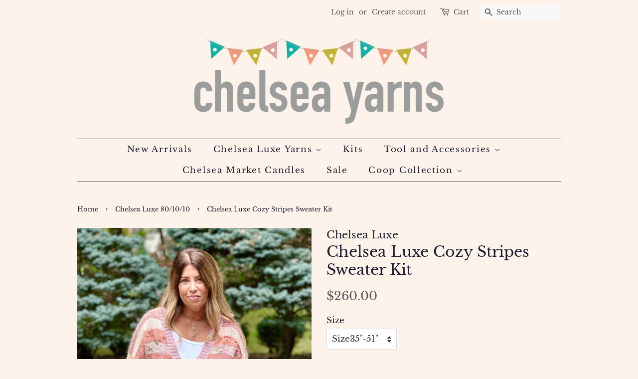

--- FILE ---
content_type: text/html; charset=utf-8
request_url: https://chelseayarns.com/collections/chelsea-luxe-80-10-10/products/copy-of-chelsea-luxe-80-10-10-adventure-3
body_size: 33429
content:
<!doctype html>
<html class="no-js">
<head>

  <!-- Basic page needs ================================================== -->
  <meta charset="utf-8">
  <meta http-equiv="X-UA-Compatible" content="IE=edge,chrome=1">

  

  <!-- Title and description ================================================== -->
  <title>
  Chelsea Luxe Cozy Stripes Sweater Kit &ndash; Chelsea Yarns
  </title>

  
  <meta name="description" content="  Kit includes yarn to knit our latest design by Shaina Bilow  8 skeins of Chelsea Luxe DK includes: Soleil sunken treasure Zebra rose gold Duet red bank Mohair rosy glow 2 skeins of DK mauve and peaches n cream 2 skeins of Cozy lavender latte and passionfruit This cozy chic striped V-neck cardigan is exquisite in Chel">
  

  <!-- Social meta ================================================== -->
  <!-- /snippets/social-meta-tags.liquid -->




<meta property="og:site_name" content="Chelsea Yarns">
<meta property="og:url" content="https://chelseayarns.com/products/copy-of-chelsea-luxe-80-10-10-adventure-3">
<meta property="og:title" content="Chelsea Luxe Cozy Stripes Sweater Kit">
<meta property="og:type" content="product">
<meta property="og:description" content="  Kit includes yarn to knit our latest design by Shaina Bilow  8 skeins of Chelsea Luxe DK includes: Soleil sunken treasure Zebra rose gold Duet red bank Mohair rosy glow 2 skeins of DK mauve and peaches n cream 2 skeins of Cozy lavender latte and passionfruit This cozy chic striped V-neck cardigan is exquisite in Chel">

  <meta property="og:price:amount" content="260.00">
  <meta property="og:price:currency" content="USD">

<meta property="og:image" content="http://chelseayarns.com/cdn/shop/files/IMG_4544_1200x1200.jpg?v=1697672142"><meta property="og:image" content="http://chelseayarns.com/cdn/shop/files/IMG_4457_1200x1200.jpg?v=1697672518"><meta property="og:image" content="http://chelseayarns.com/cdn/shop/files/IMG_4550_1200x1200.jpg?v=1697672518">
<meta property="og:image:secure_url" content="https://chelseayarns.com/cdn/shop/files/IMG_4544_1200x1200.jpg?v=1697672142"><meta property="og:image:secure_url" content="https://chelseayarns.com/cdn/shop/files/IMG_4457_1200x1200.jpg?v=1697672518"><meta property="og:image:secure_url" content="https://chelseayarns.com/cdn/shop/files/IMG_4550_1200x1200.jpg?v=1697672518">


<meta name="twitter:card" content="summary_large_image">
<meta name="twitter:title" content="Chelsea Luxe Cozy Stripes Sweater Kit">
<meta name="twitter:description" content="  Kit includes yarn to knit our latest design by Shaina Bilow  8 skeins of Chelsea Luxe DK includes: Soleil sunken treasure Zebra rose gold Duet red bank Mohair rosy glow 2 skeins of DK mauve and peaches n cream 2 skeins of Cozy lavender latte and passionfruit This cozy chic striped V-neck cardigan is exquisite in Chel">


  <!-- Helpers ================================================== -->
  <link rel="canonical" href="https://chelseayarns.com/products/copy-of-chelsea-luxe-80-10-10-adventure-3">
  <meta name="viewport" content="width=device-width,initial-scale=1">
  <meta name="theme-color" content="#5b5b5e">

  <!-- CSS ================================================== -->
  <link href="//chelseayarns.com/cdn/shop/t/4/assets/timber.scss.css?v=57441143472751642941763066828" rel="stylesheet" type="text/css" media="all" />
  <link href="//chelseayarns.com/cdn/shop/t/4/assets/theme.scss.css?v=176752259550814391141763066828" rel="stylesheet" type="text/css" media="all" />

  <script>
    window.theme = window.theme || {};

    var theme = {
      strings: {
        addToCart: "Add to Cart",
        soldOut: "Sold Out",
        unavailable: "Unavailable",
        zoomClose: "Close (Esc)",
        zoomPrev: "Previous (Left arrow key)",
        zoomNext: "Next (Right arrow key)",
        addressError: "Error looking up that address",
        addressNoResults: "No results for that address",
        addressQueryLimit: "You have exceeded the Google API usage limit. Consider upgrading to a \u003ca href=\"https:\/\/developers.google.com\/maps\/premium\/usage-limits\"\u003ePremium Plan\u003c\/a\u003e.",
        authError: "There was a problem authenticating your Google Maps API Key."
      },
      settings: {
        // Adding some settings to allow the editor to update correctly when they are changed
        enableWideLayout: false,
        typeAccentTransform: false,
        typeAccentSpacing: true,
        baseFontSize: '17px',
        headerBaseFontSize: '30px',
        accentFontSize: '17px'
      },
      variables: {
        mediaQueryMedium: 'screen and (max-width: 768px)',
        bpSmall: false
      },
      moneyFormat: "${{amount}}"
    }

    document.documentElement.className = document.documentElement.className.replace('no-js', 'supports-js');
  </script>

  <!-- Header hook for plugins ================================================== -->
  <script>window.performance && window.performance.mark && window.performance.mark('shopify.content_for_header.start');</script><meta id="shopify-digital-wallet" name="shopify-digital-wallet" content="/13817329/digital_wallets/dialog">
<meta name="shopify-checkout-api-token" content="4edbb67728f22b0cc8a23926eca9aab1">
<meta id="in-context-paypal-metadata" data-shop-id="13817329" data-venmo-supported="false" data-environment="production" data-locale="en_US" data-paypal-v4="true" data-currency="USD">
<link rel="alternate" type="application/json+oembed" href="https://chelseayarns.com/products/copy-of-chelsea-luxe-80-10-10-adventure-3.oembed">
<script async="async" src="/checkouts/internal/preloads.js?locale=en-US"></script>
<link rel="preconnect" href="https://shop.app" crossorigin="anonymous">
<script async="async" src="https://shop.app/checkouts/internal/preloads.js?locale=en-US&shop_id=13817329" crossorigin="anonymous"></script>
<script id="apple-pay-shop-capabilities" type="application/json">{"shopId":13817329,"countryCode":"US","currencyCode":"USD","merchantCapabilities":["supports3DS"],"merchantId":"gid:\/\/shopify\/Shop\/13817329","merchantName":"Chelsea Yarns","requiredBillingContactFields":["postalAddress","email","phone"],"requiredShippingContactFields":["postalAddress","email","phone"],"shippingType":"shipping","supportedNetworks":["visa","masterCard","amex","discover","elo","jcb"],"total":{"type":"pending","label":"Chelsea Yarns","amount":"1.00"},"shopifyPaymentsEnabled":true,"supportsSubscriptions":true}</script>
<script id="shopify-features" type="application/json">{"accessToken":"4edbb67728f22b0cc8a23926eca9aab1","betas":["rich-media-storefront-analytics"],"domain":"chelseayarns.com","predictiveSearch":true,"shopId":13817329,"locale":"en"}</script>
<script>var Shopify = Shopify || {};
Shopify.shop = "chelsea-yarns.myshopify.com";
Shopify.locale = "en";
Shopify.currency = {"active":"USD","rate":"1.0"};
Shopify.country = "US";
Shopify.theme = {"name":"Minimal","id":32738377789,"schema_name":"Minimal","schema_version":"8.4.3","theme_store_id":380,"role":"main"};
Shopify.theme.handle = "null";
Shopify.theme.style = {"id":null,"handle":null};
Shopify.cdnHost = "chelseayarns.com/cdn";
Shopify.routes = Shopify.routes || {};
Shopify.routes.root = "/";</script>
<script type="module">!function(o){(o.Shopify=o.Shopify||{}).modules=!0}(window);</script>
<script>!function(o){function n(){var o=[];function n(){o.push(Array.prototype.slice.apply(arguments))}return n.q=o,n}var t=o.Shopify=o.Shopify||{};t.loadFeatures=n(),t.autoloadFeatures=n()}(window);</script>
<script>
  window.ShopifyPay = window.ShopifyPay || {};
  window.ShopifyPay.apiHost = "shop.app\/pay";
  window.ShopifyPay.redirectState = null;
</script>
<script id="shop-js-analytics" type="application/json">{"pageType":"product"}</script>
<script defer="defer" async type="module" src="//chelseayarns.com/cdn/shopifycloud/shop-js/modules/v2/client.init-shop-cart-sync_BT-GjEfc.en.esm.js"></script>
<script defer="defer" async type="module" src="//chelseayarns.com/cdn/shopifycloud/shop-js/modules/v2/chunk.common_D58fp_Oc.esm.js"></script>
<script defer="defer" async type="module" src="//chelseayarns.com/cdn/shopifycloud/shop-js/modules/v2/chunk.modal_xMitdFEc.esm.js"></script>
<script type="module">
  await import("//chelseayarns.com/cdn/shopifycloud/shop-js/modules/v2/client.init-shop-cart-sync_BT-GjEfc.en.esm.js");
await import("//chelseayarns.com/cdn/shopifycloud/shop-js/modules/v2/chunk.common_D58fp_Oc.esm.js");
await import("//chelseayarns.com/cdn/shopifycloud/shop-js/modules/v2/chunk.modal_xMitdFEc.esm.js");

  window.Shopify.SignInWithShop?.initShopCartSync?.({"fedCMEnabled":true,"windoidEnabled":true});

</script>
<script>
  window.Shopify = window.Shopify || {};
  if (!window.Shopify.featureAssets) window.Shopify.featureAssets = {};
  window.Shopify.featureAssets['shop-js'] = {"shop-cart-sync":["modules/v2/client.shop-cart-sync_DZOKe7Ll.en.esm.js","modules/v2/chunk.common_D58fp_Oc.esm.js","modules/v2/chunk.modal_xMitdFEc.esm.js"],"init-fed-cm":["modules/v2/client.init-fed-cm_B6oLuCjv.en.esm.js","modules/v2/chunk.common_D58fp_Oc.esm.js","modules/v2/chunk.modal_xMitdFEc.esm.js"],"shop-cash-offers":["modules/v2/client.shop-cash-offers_D2sdYoxE.en.esm.js","modules/v2/chunk.common_D58fp_Oc.esm.js","modules/v2/chunk.modal_xMitdFEc.esm.js"],"shop-login-button":["modules/v2/client.shop-login-button_QeVjl5Y3.en.esm.js","modules/v2/chunk.common_D58fp_Oc.esm.js","modules/v2/chunk.modal_xMitdFEc.esm.js"],"pay-button":["modules/v2/client.pay-button_DXTOsIq6.en.esm.js","modules/v2/chunk.common_D58fp_Oc.esm.js","modules/v2/chunk.modal_xMitdFEc.esm.js"],"shop-button":["modules/v2/client.shop-button_DQZHx9pm.en.esm.js","modules/v2/chunk.common_D58fp_Oc.esm.js","modules/v2/chunk.modal_xMitdFEc.esm.js"],"avatar":["modules/v2/client.avatar_BTnouDA3.en.esm.js"],"init-windoid":["modules/v2/client.init-windoid_CR1B-cfM.en.esm.js","modules/v2/chunk.common_D58fp_Oc.esm.js","modules/v2/chunk.modal_xMitdFEc.esm.js"],"init-shop-for-new-customer-accounts":["modules/v2/client.init-shop-for-new-customer-accounts_C_vY_xzh.en.esm.js","modules/v2/client.shop-login-button_QeVjl5Y3.en.esm.js","modules/v2/chunk.common_D58fp_Oc.esm.js","modules/v2/chunk.modal_xMitdFEc.esm.js"],"init-shop-email-lookup-coordinator":["modules/v2/client.init-shop-email-lookup-coordinator_BI7n9ZSv.en.esm.js","modules/v2/chunk.common_D58fp_Oc.esm.js","modules/v2/chunk.modal_xMitdFEc.esm.js"],"init-shop-cart-sync":["modules/v2/client.init-shop-cart-sync_BT-GjEfc.en.esm.js","modules/v2/chunk.common_D58fp_Oc.esm.js","modules/v2/chunk.modal_xMitdFEc.esm.js"],"shop-toast-manager":["modules/v2/client.shop-toast-manager_DiYdP3xc.en.esm.js","modules/v2/chunk.common_D58fp_Oc.esm.js","modules/v2/chunk.modal_xMitdFEc.esm.js"],"init-customer-accounts":["modules/v2/client.init-customer-accounts_D9ZNqS-Q.en.esm.js","modules/v2/client.shop-login-button_QeVjl5Y3.en.esm.js","modules/v2/chunk.common_D58fp_Oc.esm.js","modules/v2/chunk.modal_xMitdFEc.esm.js"],"init-customer-accounts-sign-up":["modules/v2/client.init-customer-accounts-sign-up_iGw4briv.en.esm.js","modules/v2/client.shop-login-button_QeVjl5Y3.en.esm.js","modules/v2/chunk.common_D58fp_Oc.esm.js","modules/v2/chunk.modal_xMitdFEc.esm.js"],"shop-follow-button":["modules/v2/client.shop-follow-button_CqMgW2wH.en.esm.js","modules/v2/chunk.common_D58fp_Oc.esm.js","modules/v2/chunk.modal_xMitdFEc.esm.js"],"checkout-modal":["modules/v2/client.checkout-modal_xHeaAweL.en.esm.js","modules/v2/chunk.common_D58fp_Oc.esm.js","modules/v2/chunk.modal_xMitdFEc.esm.js"],"shop-login":["modules/v2/client.shop-login_D91U-Q7h.en.esm.js","modules/v2/chunk.common_D58fp_Oc.esm.js","modules/v2/chunk.modal_xMitdFEc.esm.js"],"lead-capture":["modules/v2/client.lead-capture_BJmE1dJe.en.esm.js","modules/v2/chunk.common_D58fp_Oc.esm.js","modules/v2/chunk.modal_xMitdFEc.esm.js"],"payment-terms":["modules/v2/client.payment-terms_Ci9AEqFq.en.esm.js","modules/v2/chunk.common_D58fp_Oc.esm.js","modules/v2/chunk.modal_xMitdFEc.esm.js"]};
</script>
<script>(function() {
  var isLoaded = false;
  function asyncLoad() {
    if (isLoaded) return;
    isLoaded = true;
    var urls = ["https:\/\/chimpstatic.com\/mcjs-connected\/js\/users\/747f6a6fd05e8880cf8f55f05\/9b1eac91479fd33796517f847.js?shop=chelsea-yarns.myshopify.com","https:\/\/cdn.sesami.co\/shopify.js?shop=chelsea-yarns.myshopify.com","https:\/\/cdn.nfcube.com\/instafeed-8fee80a011f60a1e8afd31846c79eac9.js?shop=chelsea-yarns.myshopify.com"];
    for (var i = 0; i < urls.length; i++) {
      var s = document.createElement('script');
      s.type = 'text/javascript';
      s.async = true;
      s.src = urls[i];
      var x = document.getElementsByTagName('script')[0];
      x.parentNode.insertBefore(s, x);
    }
  };
  if(window.attachEvent) {
    window.attachEvent('onload', asyncLoad);
  } else {
    window.addEventListener('load', asyncLoad, false);
  }
})();</script>
<script id="__st">var __st={"a":13817329,"offset":-18000,"reqid":"ffb90212-38df-4953-9790-98dbbc5f04c1-1769453326","pageurl":"chelseayarns.com\/collections\/chelsea-luxe-80-10-10\/products\/copy-of-chelsea-luxe-80-10-10-adventure-3","u":"09477c51a4bf","p":"product","rtyp":"product","rid":7128044699709};</script>
<script>window.ShopifyPaypalV4VisibilityTracking = true;</script>
<script id="captcha-bootstrap">!function(){'use strict';const t='contact',e='account',n='new_comment',o=[[t,t],['blogs',n],['comments',n],[t,'customer']],c=[[e,'customer_login'],[e,'guest_login'],[e,'recover_customer_password'],[e,'create_customer']],r=t=>t.map((([t,e])=>`form[action*='/${t}']:not([data-nocaptcha='true']) input[name='form_type'][value='${e}']`)).join(','),a=t=>()=>t?[...document.querySelectorAll(t)].map((t=>t.form)):[];function s(){const t=[...o],e=r(t);return a(e)}const i='password',u='form_key',d=['recaptcha-v3-token','g-recaptcha-response','h-captcha-response',i],f=()=>{try{return window.sessionStorage}catch{return}},m='__shopify_v',_=t=>t.elements[u];function p(t,e,n=!1){try{const o=window.sessionStorage,c=JSON.parse(o.getItem(e)),{data:r}=function(t){const{data:e,action:n}=t;return t[m]||n?{data:e,action:n}:{data:t,action:n}}(c);for(const[e,n]of Object.entries(r))t.elements[e]&&(t.elements[e].value=n);n&&o.removeItem(e)}catch(o){console.error('form repopulation failed',{error:o})}}const l='form_type',E='cptcha';function T(t){t.dataset[E]=!0}const w=window,h=w.document,L='Shopify',v='ce_forms',y='captcha';let A=!1;((t,e)=>{const n=(g='f06e6c50-85a8-45c8-87d0-21a2b65856fe',I='https://cdn.shopify.com/shopifycloud/storefront-forms-hcaptcha/ce_storefront_forms_captcha_hcaptcha.v1.5.2.iife.js',D={infoText:'Protected by hCaptcha',privacyText:'Privacy',termsText:'Terms'},(t,e,n)=>{const o=w[L][v],c=o.bindForm;if(c)return c(t,g,e,D).then(n);var r;o.q.push([[t,g,e,D],n]),r=I,A||(h.body.append(Object.assign(h.createElement('script'),{id:'captcha-provider',async:!0,src:r})),A=!0)});var g,I,D;w[L]=w[L]||{},w[L][v]=w[L][v]||{},w[L][v].q=[],w[L][y]=w[L][y]||{},w[L][y].protect=function(t,e){n(t,void 0,e),T(t)},Object.freeze(w[L][y]),function(t,e,n,w,h,L){const[v,y,A,g]=function(t,e,n){const i=e?o:[],u=t?c:[],d=[...i,...u],f=r(d),m=r(i),_=r(d.filter((([t,e])=>n.includes(e))));return[a(f),a(m),a(_),s()]}(w,h,L),I=t=>{const e=t.target;return e instanceof HTMLFormElement?e:e&&e.form},D=t=>v().includes(t);t.addEventListener('submit',(t=>{const e=I(t);if(!e)return;const n=D(e)&&!e.dataset.hcaptchaBound&&!e.dataset.recaptchaBound,o=_(e),c=g().includes(e)&&(!o||!o.value);(n||c)&&t.preventDefault(),c&&!n&&(function(t){try{if(!f())return;!function(t){const e=f();if(!e)return;const n=_(t);if(!n)return;const o=n.value;o&&e.removeItem(o)}(t);const e=Array.from(Array(32),(()=>Math.random().toString(36)[2])).join('');!function(t,e){_(t)||t.append(Object.assign(document.createElement('input'),{type:'hidden',name:u})),t.elements[u].value=e}(t,e),function(t,e){const n=f();if(!n)return;const o=[...t.querySelectorAll(`input[type='${i}']`)].map((({name:t})=>t)),c=[...d,...o],r={};for(const[a,s]of new FormData(t).entries())c.includes(a)||(r[a]=s);n.setItem(e,JSON.stringify({[m]:1,action:t.action,data:r}))}(t,e)}catch(e){console.error('failed to persist form',e)}}(e),e.submit())}));const S=(t,e)=>{t&&!t.dataset[E]&&(n(t,e.some((e=>e===t))),T(t))};for(const o of['focusin','change'])t.addEventListener(o,(t=>{const e=I(t);D(e)&&S(e,y())}));const B=e.get('form_key'),M=e.get(l),P=B&&M;t.addEventListener('DOMContentLoaded',(()=>{const t=y();if(P)for(const e of t)e.elements[l].value===M&&p(e,B);[...new Set([...A(),...v().filter((t=>'true'===t.dataset.shopifyCaptcha))])].forEach((e=>S(e,t)))}))}(h,new URLSearchParams(w.location.search),n,t,e,['guest_login'])})(!0,!0)}();</script>
<script integrity="sha256-4kQ18oKyAcykRKYeNunJcIwy7WH5gtpwJnB7kiuLZ1E=" data-source-attribution="shopify.loadfeatures" defer="defer" src="//chelseayarns.com/cdn/shopifycloud/storefront/assets/storefront/load_feature-a0a9edcb.js" crossorigin="anonymous"></script>
<script crossorigin="anonymous" defer="defer" src="//chelseayarns.com/cdn/shopifycloud/storefront/assets/shopify_pay/storefront-65b4c6d7.js?v=20250812"></script>
<script data-source-attribution="shopify.dynamic_checkout.dynamic.init">var Shopify=Shopify||{};Shopify.PaymentButton=Shopify.PaymentButton||{isStorefrontPortableWallets:!0,init:function(){window.Shopify.PaymentButton.init=function(){};var t=document.createElement("script");t.src="https://chelseayarns.com/cdn/shopifycloud/portable-wallets/latest/portable-wallets.en.js",t.type="module",document.head.appendChild(t)}};
</script>
<script data-source-attribution="shopify.dynamic_checkout.buyer_consent">
  function portableWalletsHideBuyerConsent(e){var t=document.getElementById("shopify-buyer-consent"),n=document.getElementById("shopify-subscription-policy-button");t&&n&&(t.classList.add("hidden"),t.setAttribute("aria-hidden","true"),n.removeEventListener("click",e))}function portableWalletsShowBuyerConsent(e){var t=document.getElementById("shopify-buyer-consent"),n=document.getElementById("shopify-subscription-policy-button");t&&n&&(t.classList.remove("hidden"),t.removeAttribute("aria-hidden"),n.addEventListener("click",e))}window.Shopify?.PaymentButton&&(window.Shopify.PaymentButton.hideBuyerConsent=portableWalletsHideBuyerConsent,window.Shopify.PaymentButton.showBuyerConsent=portableWalletsShowBuyerConsent);
</script>
<script data-source-attribution="shopify.dynamic_checkout.cart.bootstrap">document.addEventListener("DOMContentLoaded",(function(){function t(){return document.querySelector("shopify-accelerated-checkout-cart, shopify-accelerated-checkout")}if(t())Shopify.PaymentButton.init();else{new MutationObserver((function(e,n){t()&&(Shopify.PaymentButton.init(),n.disconnect())})).observe(document.body,{childList:!0,subtree:!0})}}));
</script>
<link id="shopify-accelerated-checkout-styles" rel="stylesheet" media="screen" href="https://chelseayarns.com/cdn/shopifycloud/portable-wallets/latest/accelerated-checkout-backwards-compat.css" crossorigin="anonymous">
<style id="shopify-accelerated-checkout-cart">
        #shopify-buyer-consent {
  margin-top: 1em;
  display: inline-block;
  width: 100%;
}

#shopify-buyer-consent.hidden {
  display: none;
}

#shopify-subscription-policy-button {
  background: none;
  border: none;
  padding: 0;
  text-decoration: underline;
  font-size: inherit;
  cursor: pointer;
}

#shopify-subscription-policy-button::before {
  box-shadow: none;
}

      </style>

<script>window.performance && window.performance.mark && window.performance.mark('shopify.content_for_header.end');</script>
  <script type="text/javascript">
  window.moneyFormat = '${{amount}}';
  var tpbAppUrl = 'https://booking.tipo.io';
  var tpbShopId = '7372';
  var tpbShopPlan = 'BETA';
  var tpbUrlShop = 'chelsea-yarns.myshopify.com';
  var tpbDomainShop = 'chelseayarns.com';
  var tpbProductId = '7128044699709';
  var tpbCustomerId = '';
  var tpbProduct = {"id":7128044699709,"title":"Chelsea Luxe Cozy Stripes Sweater Kit","handle":"copy-of-chelsea-luxe-80-10-10-adventure-3","description":"\u003cp\u003e \u003c\/p\u003e\n\u003cp\u003eKit includes yarn to knit our latest design by Shaina Bilow \u003c\/p\u003e\n\u003cp\u003e8 skeins of Chelsea Luxe DK includes:\u003c\/p\u003e\n\u003cp\u003eSoleil sunken treasure\u003c\/p\u003e\n\u003cp\u003eZebra rose gold\u003c\/p\u003e\n\u003cp\u003eDuet red bank\u003c\/p\u003e\n\u003cp\u003eMohair rosy glow\u003c\/p\u003e\n\u003cp\u003e2 skeins of DK mauve and peaches n cream\u003c\/p\u003e\n\u003cp\u003e2 skeins of Cozy lavender latte and passionfruit\u003c\/p\u003e\n\u003cp\u003eThis cozy chic striped V-neck cardigan is exquisite in Chelsea Luxe Yarns. Choose your favorite palette of colors in fingering and DK weight yarns in an assortment of luxurious textures and let your stripes shine!\u003c\/p\u003e\n\u003cp\u003eConstruction Details:\u003cbr\u003eTo keep the structure of the sweater, the body of the sweater is worked in separate pieces from the bottom towards the shoulders. After the body pieces are worked, the shoulders are seamed and stitches are picked up for each sleeve. Sleeves are worked towards the cuffs. Sides and sleeves are then seamed, and the front edging is picked up and worked.\u003c\/p\u003e\n\u003cp\u003eSkills Required:\u003c\/p\u003e\n\u003cul\u003e\n\u003cli\u003eCast on\u003c\/li\u003e\n\u003cli\u003eKnit\/Purl\u003c\/li\u003e\n\u003cli\u003eDecreasing (ssk, k2tog, p2tog)\u003c\/li\u003e\n\u003cli\u003eYO buttonholes\u003c\/li\u003e\n\u003cli\u003eMattress Stitch\u003c\/li\u003e\n\u003cli\u003ePicking Up Stitches\u003c\/li\u003e\n\u003c\/ul\u003e\n\u003cp\u003eAdult Sizes: 1 (2, 3, 4, 5)(6, 7, 8)\u003c\/p\u003e\n\u003cp\u003eTo fit bust: 29 (33, 37, 41, 45)(49, 53, 57)”\/74 (84, 94, 104, 114)(124, 135, 145) cm\u003c\/p\u003e\n\u003cp\u003eFinished bust: 35 (38.5, 43.5, 47.5, 51)(55, 59, 63)”\/ 88 (98, 111, 121, 130)(140, 151, 160) cm\u003c\/p\u003e\n\u003cp\u003eFinished Length: 21 (22, 23, 24, 25)(26, 27, 28)”\/53 (56, 58, 61, 64)(66, 69, 71) cm\u003c\/p\u003e\n\u003cp\u003eRecommended ease is 6”\/15 cm. If you are between sizes, go down a size for a fitted look or up a size for an oversized look. Sample sweater is shown on Christina in the 3rd size. A schematic is provided with additional measurements.\u003c\/p\u003e\n\u003cp\u003eGauge: 17 sts and 26 rows = 4”\/10 cm in Stockinette Stitch, using either one strand of DK weight (CYCA #3) or 2 strands of fingering weight (CYCA #1) yarns held together, blocked, using size needle to obtain gauge.\u003c\/p\u003e\n\u003cp\u003eNeedles: US 7 (4.5 mm) knitting needles or size needed for gauge and US 6 (4 mm) 40”\/100 cm circular needles or one size smaller than size needed for gauge. Adjust needle size as necessary to obtain the correct gauge.\u003c\/p\u003e\n\u003cp\u003eYarn: assorted fingering (CYCA #1) and DK (CYCA #3) weight yarns in the following quantities:\u003c\/p\u003e\n\u003cp\u003eBorder Color: 150 (160, 175, 185, 195)(205, 220, 230) yards in Chelsea Luxe DK\u003c\/p\u003e\n\u003cp\u003eStripe Colors: assorted 100g skeins in Chelsea Luxe Yarns to make 8 (8, 8, 8, 8)(9, 9, 9) stripes that will be repeated throughout the sweater.\u003c\/p\u003e\n\u003cp\u003eOther Materials: tapestry needle, five locking stitch markers, five 1”\/2.5 cm buttons. Note: more than 5 buttons may be used. Adjust as desired.\u003c\/p\u003e\n\u003cp\u003e \u003c\/p\u003e\n\u003cp\u003e \u003c\/p\u003e\n\u003cp\u003e\u003cbr\u003e\u003c\/p\u003e","published_at":"2023-10-19T06:00:00-04:00","created_at":"2023-10-18T19:30:07-04:00","vendor":"Chelsea Luxe","type":"Luxe Fingering","tags":["cashmere","CL 80\/10\/10","fingering weight","hand dyed","merino","new arrivals"],"price":26000,"price_min":26000,"price_max":28800,"available":true,"price_varies":true,"compare_at_price":null,"compare_at_price_min":0,"compare_at_price_max":0,"compare_at_price_varies":false,"variants":[{"id":40808545157181,"title":"Size35\"-51\"","option1":"Size35\"-51\"","option2":null,"option3":null,"sku":"","requires_shipping":true,"taxable":false,"featured_image":null,"available":true,"name":"Chelsea Luxe Cozy Stripes Sweater Kit - Size35\"-51\"","public_title":"Size35\"-51\"","options":["Size35\"-51\""],"price":26000,"weight":907,"compare_at_price":null,"inventory_quantity":1,"inventory_management":"shopify","inventory_policy":"deny","barcode":"","requires_selling_plan":false,"selling_plan_allocations":[]},{"id":40808545189949,"title":"Size 55\"-63\"","option1":"Size 55\"-63\"","option2":null,"option3":null,"sku":"","requires_shipping":true,"taxable":false,"featured_image":null,"available":true,"name":"Chelsea Luxe Cozy Stripes Sweater Kit - Size 55\"-63\"","public_title":"Size 55\"-63\"","options":["Size 55\"-63\""],"price":28800,"weight":907,"compare_at_price":null,"inventory_quantity":6,"inventory_management":"shopify","inventory_policy":"deny","barcode":"","requires_selling_plan":false,"selling_plan_allocations":[]}],"images":["\/\/chelseayarns.com\/cdn\/shop\/files\/IMG_4544.jpg?v=1697672142","\/\/chelseayarns.com\/cdn\/shop\/files\/IMG_4457.jpg?v=1697672518","\/\/chelseayarns.com\/cdn\/shop\/files\/IMG_4550.jpg?v=1697672518","\/\/chelseayarns.com\/cdn\/shop\/files\/IMG_4564.jpg?v=1697672518","\/\/chelseayarns.com\/cdn\/shop\/files\/IMG_4325.jpg?v=1697672518","\/\/chelseayarns.com\/cdn\/shop\/files\/IMG_4463.jpg?v=1697672518","\/\/chelseayarns.com\/cdn\/shop\/files\/IMG_4461.jpg?v=1697672518","\/\/chelseayarns.com\/cdn\/shop\/files\/IMG_4456.jpg?v=1697672518","\/\/chelseayarns.com\/cdn\/shop\/files\/IMG_4548.jpg?v=1697672518","\/\/chelseayarns.com\/cdn\/shop\/files\/IMG_4455.jpg?v=1697672497","\/\/chelseayarns.com\/cdn\/shop\/files\/IMG_4450.jpg?v=1697672497"],"featured_image":"\/\/chelseayarns.com\/cdn\/shop\/files\/IMG_4544.jpg?v=1697672142","options":["Size"],"media":[{"alt":null,"id":23443034046525,"position":1,"preview_image":{"aspect_ratio":0.864,"height":3501,"width":3024,"src":"\/\/chelseayarns.com\/cdn\/shop\/files\/IMG_4544.jpg?v=1697672142"},"aspect_ratio":0.864,"height":3501,"media_type":"image","src":"\/\/chelseayarns.com\/cdn\/shop\/files\/IMG_4544.jpg?v=1697672142","width":3024},{"alt":null,"id":23443055706173,"position":2,"preview_image":{"aspect_ratio":0.75,"height":3088,"width":2316,"src":"\/\/chelseayarns.com\/cdn\/shop\/files\/IMG_4457.jpg?v=1697672518"},"aspect_ratio":0.75,"height":3088,"media_type":"image","src":"\/\/chelseayarns.com\/cdn\/shop\/files\/IMG_4457.jpg?v=1697672518","width":2316},{"alt":null,"id":23443034144829,"position":3,"preview_image":{"aspect_ratio":1.333,"height":3024,"width":4032,"src":"\/\/chelseayarns.com\/cdn\/shop\/files\/IMG_4550.jpg?v=1697672518"},"aspect_ratio":1.333,"height":3024,"media_type":"image","src":"\/\/chelseayarns.com\/cdn\/shop\/files\/IMG_4550.jpg?v=1697672518","width":4032},{"alt":null,"id":23443034243133,"position":4,"preview_image":{"aspect_ratio":0.75,"height":4032,"width":3024,"src":"\/\/chelseayarns.com\/cdn\/shop\/files\/IMG_4564.jpg?v=1697672518"},"aspect_ratio":0.75,"height":4032,"media_type":"image","src":"\/\/chelseayarns.com\/cdn\/shop\/files\/IMG_4564.jpg?v=1697672518","width":3024},{"alt":null,"id":23443035521085,"position":5,"preview_image":{"aspect_ratio":0.839,"height":3604,"width":3024,"src":"\/\/chelseayarns.com\/cdn\/shop\/files\/IMG_4325.jpg?v=1697672518"},"aspect_ratio":0.839,"height":3604,"media_type":"image","src":"\/\/chelseayarns.com\/cdn\/shop\/files\/IMG_4325.jpg?v=1697672518","width":3024},{"alt":null,"id":23443055640637,"position":6,"preview_image":{"aspect_ratio":0.75,"height":4032,"width":3024,"src":"\/\/chelseayarns.com\/cdn\/shop\/files\/IMG_4463.jpg?v=1697672518"},"aspect_ratio":0.75,"height":4032,"media_type":"image","src":"\/\/chelseayarns.com\/cdn\/shop\/files\/IMG_4463.jpg?v=1697672518","width":3024},{"alt":null,"id":23443055673405,"position":7,"preview_image":{"aspect_ratio":0.75,"height":4032,"width":3024,"src":"\/\/chelseayarns.com\/cdn\/shop\/files\/IMG_4461.jpg?v=1697672518"},"aspect_ratio":0.75,"height":4032,"media_type":"image","src":"\/\/chelseayarns.com\/cdn\/shop\/files\/IMG_4461.jpg?v=1697672518","width":3024},{"alt":null,"id":23443055738941,"position":8,"preview_image":{"aspect_ratio":0.75,"height":3088,"width":2316,"src":"\/\/chelseayarns.com\/cdn\/shop\/files\/IMG_4456.jpg?v=1697672518"},"aspect_ratio":0.75,"height":3088,"media_type":"image","src":"\/\/chelseayarns.com\/cdn\/shop\/files\/IMG_4456.jpg?v=1697672518","width":2316},{"alt":null,"id":23443034112061,"position":9,"preview_image":{"aspect_ratio":0.797,"height":3794,"width":3024,"src":"\/\/chelseayarns.com\/cdn\/shop\/files\/IMG_4548.jpg?v=1697672518"},"aspect_ratio":0.797,"height":3794,"media_type":"image","src":"\/\/chelseayarns.com\/cdn\/shop\/files\/IMG_4548.jpg?v=1697672518","width":3024},{"alt":null,"id":23443055771709,"position":10,"preview_image":{"aspect_ratio":0.75,"height":3088,"width":2316,"src":"\/\/chelseayarns.com\/cdn\/shop\/files\/IMG_4455.jpg?v=1697672497"},"aspect_ratio":0.75,"height":3088,"media_type":"image","src":"\/\/chelseayarns.com\/cdn\/shop\/files\/IMG_4455.jpg?v=1697672497","width":2316},{"alt":null,"id":23443055804477,"position":11,"preview_image":{"aspect_ratio":0.75,"height":3088,"width":2316,"src":"\/\/chelseayarns.com\/cdn\/shop\/files\/IMG_4450.jpg?v=1697672497"},"aspect_ratio":0.75,"height":3088,"media_type":"image","src":"\/\/chelseayarns.com\/cdn\/shop\/files\/IMG_4450.jpg?v=1697672497","width":2316}],"requires_selling_plan":false,"selling_plan_groups":[],"content":"\u003cp\u003e \u003c\/p\u003e\n\u003cp\u003eKit includes yarn to knit our latest design by Shaina Bilow \u003c\/p\u003e\n\u003cp\u003e8 skeins of Chelsea Luxe DK includes:\u003c\/p\u003e\n\u003cp\u003eSoleil sunken treasure\u003c\/p\u003e\n\u003cp\u003eZebra rose gold\u003c\/p\u003e\n\u003cp\u003eDuet red bank\u003c\/p\u003e\n\u003cp\u003eMohair rosy glow\u003c\/p\u003e\n\u003cp\u003e2 skeins of DK mauve and peaches n cream\u003c\/p\u003e\n\u003cp\u003e2 skeins of Cozy lavender latte and passionfruit\u003c\/p\u003e\n\u003cp\u003eThis cozy chic striped V-neck cardigan is exquisite in Chelsea Luxe Yarns. Choose your favorite palette of colors in fingering and DK weight yarns in an assortment of luxurious textures and let your stripes shine!\u003c\/p\u003e\n\u003cp\u003eConstruction Details:\u003cbr\u003eTo keep the structure of the sweater, the body of the sweater is worked in separate pieces from the bottom towards the shoulders. After the body pieces are worked, the shoulders are seamed and stitches are picked up for each sleeve. Sleeves are worked towards the cuffs. Sides and sleeves are then seamed, and the front edging is picked up and worked.\u003c\/p\u003e\n\u003cp\u003eSkills Required:\u003c\/p\u003e\n\u003cul\u003e\n\u003cli\u003eCast on\u003c\/li\u003e\n\u003cli\u003eKnit\/Purl\u003c\/li\u003e\n\u003cli\u003eDecreasing (ssk, k2tog, p2tog)\u003c\/li\u003e\n\u003cli\u003eYO buttonholes\u003c\/li\u003e\n\u003cli\u003eMattress Stitch\u003c\/li\u003e\n\u003cli\u003ePicking Up Stitches\u003c\/li\u003e\n\u003c\/ul\u003e\n\u003cp\u003eAdult Sizes: 1 (2, 3, 4, 5)(6, 7, 8)\u003c\/p\u003e\n\u003cp\u003eTo fit bust: 29 (33, 37, 41, 45)(49, 53, 57)”\/74 (84, 94, 104, 114)(124, 135, 145) cm\u003c\/p\u003e\n\u003cp\u003eFinished bust: 35 (38.5, 43.5, 47.5, 51)(55, 59, 63)”\/ 88 (98, 111, 121, 130)(140, 151, 160) cm\u003c\/p\u003e\n\u003cp\u003eFinished Length: 21 (22, 23, 24, 25)(26, 27, 28)”\/53 (56, 58, 61, 64)(66, 69, 71) cm\u003c\/p\u003e\n\u003cp\u003eRecommended ease is 6”\/15 cm. If you are between sizes, go down a size for a fitted look or up a size for an oversized look. Sample sweater is shown on Christina in the 3rd size. A schematic is provided with additional measurements.\u003c\/p\u003e\n\u003cp\u003eGauge: 17 sts and 26 rows = 4”\/10 cm in Stockinette Stitch, using either one strand of DK weight (CYCA #3) or 2 strands of fingering weight (CYCA #1) yarns held together, blocked, using size needle to obtain gauge.\u003c\/p\u003e\n\u003cp\u003eNeedles: US 7 (4.5 mm) knitting needles or size needed for gauge and US 6 (4 mm) 40”\/100 cm circular needles or one size smaller than size needed for gauge. Adjust needle size as necessary to obtain the correct gauge.\u003c\/p\u003e\n\u003cp\u003eYarn: assorted fingering (CYCA #1) and DK (CYCA #3) weight yarns in the following quantities:\u003c\/p\u003e\n\u003cp\u003eBorder Color: 150 (160, 175, 185, 195)(205, 220, 230) yards in Chelsea Luxe DK\u003c\/p\u003e\n\u003cp\u003eStripe Colors: assorted 100g skeins in Chelsea Luxe Yarns to make 8 (8, 8, 8, 8)(9, 9, 9) stripes that will be repeated throughout the sweater.\u003c\/p\u003e\n\u003cp\u003eOther Materials: tapestry needle, five locking stitch markers, five 1”\/2.5 cm buttons. Note: more than 5 buttons may be used. Adjust as desired.\u003c\/p\u003e\n\u003cp\u003e \u003c\/p\u003e\n\u003cp\u003e \u003c\/p\u003e\n\u003cp\u003e\u003cbr\u003e\u003c\/p\u003e"};
  var tpbVariantId = false;
  var tpbSettings = {"general":{"weekStart":"0","formatDateTime":"MM-DD-YYYY HH:mm","formatDate":"MM-DD-YYYY","formatTime":"HH:mm","formatDateServe":"Y-m-d","hide_add_to_cart":"2","hide_buy_now":"2","redirect_url":null,"allow_bring_more":true,"confirm_to":"checkout","time_format":"24h","multipleEmployees":"0","multipleLocations":"0"},"booking":{"font":"Arial","primary_color":"#9F89E8","cancel_button":"#fff","text_color":"#6370A7","calender_background_color":"#2b3360","calender_text_color":"#ffffff","day_off_color":"#a3a3a3","time_slot_color":"#414c89","time_slot_color_hover":"#313d88","selected_time_slot_color":"#ffd153","background_color_calendar":"#2b3360","background_image":"preset4.jpg","selected_day_color":"#9f89e8","time_slot_color_selected":"#ffd153"},"translation":{"languageDatepicker":"en-US","customDatePickerDays":"Sunday, Monday, Tuesday, Wednesday, Thursday, Friday, Saturday","customDatePickerDaysShort":"Sun, Mon, Tue, Wed, Thu, Fri, Sat","customDatePickerDaysMin":"Su, Mo, Tu, We, Th, Fr, Sa","customDatePickerMonths":"January, February, March, April, May, June, July, August, September, October, November, December","customDatePickerMonthsShort":"Jan, Feb, Mar, Apr, May, Jun, Jul, Aug, Sep, Oct, Nov, Dec","please_select":"Please select Training","training":"Training","trainer":"Trainer","bringing_anyone":"Bringing anyone with you?","num_of_additional":"Number of Additional People","date_and_time":"Pick date & time","continue":"Continue","total_price":"Total Price","confirm":"Confirm","cancel":"Cancel","thank_you":"Thank you! Your booking is completed","date":"Date","time":"Time","datetime":"Date Time","duration":"Duration","location":"Location","first_name":"First name","last_name":"Last name","phone":"Phone","email":"Email","address":"Address","address_2":"Address 2","status":"Status","country":"Country","full_name":"Fullname","product":"Training","product_placeholder":"Select your training","variant":"Variant","variant_placeholder":"Select your variant","location_placeholder":"Select your location","employee":"Trainer","employee_placeholder":"Select your trainer","quantity":"Quantity","back":"Back","payment":"Payment","you_can_only_bring":"You can only bring {number} people","not_available":"Selected training is currently not available.","no_employee":"No trainer","no_location":"No location","is_required":"This field is required.","time_slot_no_available":"This slot is no longer available","price":"Price","export_file_isc":"Export to file isc"}}
  var checkPageProduct = false;
  
  checkPageProduct = true;
  
</script>

<link href="//chelseayarns.com/cdn/shop/t/4/assets/tipo.booking.scss.css?v=48566893408058338671594053501" rel="stylesheet" type="text/css" media="all" /><script src='//chelseayarns.com/cdn/shop/t/4/assets/tipo.booking.js?v=119515877224941629401594053499' ></script>


    <script type="template/html" id="tpb-template_history-booking">
    <div class="tpb-header"><p>Booking History</p></div>
    <div class="tpb-list-history">
        <div class="tpb-sub-scroll">
            <p>< - - - - - ></p>
        </div>
        <div class="tpb-table-scroll">
            <table class="tpb-table">
                <thead class="tpb-table_thead">
                <tr>
                    {% if settings.general.multipleEmployees == '1' %}
                    <th class="tpb-column-scroll tpb-table_th-trainer" width="22%">{{settings.translation.employee}}
                    </th>
                    {% endif %}
                    {% if settings.general.multipleLocations == '1' %}
                    <th class="tpb-table_th-location" width="20%">{{settings.translation.location}}</th>
                    {% endif %}
                    <th class="tpb-table_th-services" width="20%">{{settings.translation.product}}</th>
                    <th class="tpb-table_th-time" width="12%">{{settings.translation.time}}</th>
                    <th class="tpb-table_th-payment" width="11%">{{settings.translation.payment}}</th>
                    <th class="tpb-table_th-status" width="10%">{{settings.translation.status}}</th>
                    <th class="tpb-table_th-view" width="5%"></th>
                </tr>
                </thead>
                <tbody class="tpb-table_tbody">
                {% for booking in bookings %}
                <tr>
                    {% if settings.general.multipleEmployees == '1' %}
                    <td class="tpb-column-scroll">
                        <div class="tpb-table_trainer">
                            <div class="tpb-table_avatar">
                                <img src={{ booking.employee.avatar }} alt="">
                            </div>
                            <div class="tpb-table_title">
                                <span class="tpb-context-table">{{ booking.employee.first_name }} {{ booking.employee.last_name}}</span>
                                <p class="tpb-table-sub">{{ booking.employee.email }}</p>
                            </div>
                        </div>
                    </td>
                    {% endif %}
                    {% if settings.general.multipleLocations == '1' %}
                    <td><span class="tpb-context-table">{{ booking.location.name }}</span></td>
                    {% endif %}
                    <td><span class="tpb-context-table">{{ booking.service.title }}</span></td>
                    <td>
              <span class="tpb-context-table tpb-context-table_time">
                <svg class="svg-icon" viewBox="0 0 20 20">
                  <path
                      d="M10.25,2.375c-4.212,0-7.625,3.413-7.625,7.625s3.413,7.625,7.625,7.625s7.625-3.413,7.625-7.625S14.462,2.375,10.25,2.375M10.651,16.811v-0.403c0-0.221-0.181-0.401-0.401-0.401s-0.401,0.181-0.401,0.401v0.403c-3.443-0.201-6.208-2.966-6.409-6.409h0.404c0.22,0,0.401-0.181,0.401-0.401S4.063,9.599,3.843,9.599H3.439C3.64,6.155,6.405,3.391,9.849,3.19v0.403c0,0.22,0.181,0.401,0.401,0.401s0.401-0.181,0.401-0.401V3.19c3.443,0.201,6.208,2.965,6.409,6.409h-0.404c-0.22,0-0.4,0.181-0.4,0.401s0.181,0.401,0.4,0.401h0.404C16.859,13.845,14.095,16.609,10.651,16.811 M12.662,12.412c-0.156,0.156-0.409,0.159-0.568,0l-2.127-2.129C9.986,10.302,9.849,10.192,9.849,10V5.184c0-0.221,0.181-0.401,0.401-0.401s0.401,0.181,0.401,0.401v4.651l2.011,2.008C12.818,12.001,12.818,12.256,12.662,12.412"></path>
                </svg>
                {{ booking.time_start }}
              </span>
                        <div class='tooltip'>
                            {{ booking.range_date_time }}
                        </div>
                    </td>
                    <td><p class="tpb-context-table">{{ booking.price | format_money : window.moneyFormat }}</p></td>
                    <td class="tpb-table_status"><span class="tpb-context-table tpb-context-table_status">{{ booking.status }}</span>
                    </td>
                    <td class="tpb-table_action">
              <span class="tpb-context-table">
                  <div class="tpb-wrapper-btnView">
                      <button class="tpb-btnView" data-index={{ forloop.index0 }}>
                      <svg class="svg-icon" viewBox="0 0 20 20">
                        <path
                            d="M10,6.978c-1.666,0-3.022,1.356-3.022,3.022S8.334,13.022,10,13.022s3.022-1.356,3.022-3.022S11.666,6.978,10,6.978M10,12.267c-1.25,0-2.267-1.017-2.267-2.267c0-1.25,1.016-2.267,2.267-2.267c1.251,0,2.267,1.016,2.267,2.267C12.267,11.25,11.251,12.267,10,12.267 M18.391,9.733l-1.624-1.639C14.966,6.279,12.563,5.278,10,5.278S5.034,6.279,3.234,8.094L1.609,9.733c-0.146,0.147-0.146,0.386,0,0.533l1.625,1.639c1.8,1.815,4.203,2.816,6.766,2.816s4.966-1.001,6.767-2.816l1.624-1.639C18.536,10.119,18.536,9.881,18.391,9.733 M16.229,11.373c-1.656,1.672-3.868,2.594-6.229,2.594s-4.573-0.922-6.23-2.594L2.41,10l1.36-1.374C5.427,6.955,7.639,6.033,10,6.033s4.573,0.922,6.229,2.593L17.59,10L16.229,11.373z"></path>
                      </svg>
                    </button>
                  </div>
              </span>
                    </td>
                </tr>
                {% endfor %}
                </tbody>
            </table>
        </div>
        <div class="tpb-wrapper-btnExport">
            <button class="tpb-btnExport" >
                <div class="tpb-btnExport-title">
                    <svg class="svg-icon" height="453pt" viewBox="0 -28 453.99791 453" width="453pt" xmlns="http://www.w3.org/2000/svg">
                        <path d="m345.375 3.410156c-2.863281-2.847656-7.160156-3.695312-10.890625-2.144531s-6.164063 5.195313-6.164063 9.234375v53.359375c-54.011718 2.148437-81.058593 24.539063-85.191406 28.261719-27.25 22.363281-45.855468 53.527344-52.613281 88.121094-3.378906 16.714843-3.984375 33.871093-1.785156 50.78125l.007812.058593c.019531.148438.042969.300781.066407.449219l2.125 12.214844c.714843 4.113281 3.914062 7.351562 8.019531 8.117187 4.109375.765625 8.257812-1.105469 10.40625-4.6875l6.367187-10.613281c19.5625-32.527344 43.941406-54.089844 72.46875-64.085938 12.867188-4.550781 26.5-6.546874 40.128906-5.882812v55.265625c0 4.046875 2.441407 7.699219 6.183594 9.242187 3.746094 1.546876 8.050782.679688 10.90625-2.191406l105.675782-106.210937c3.894531-3.914063 3.878906-10.246094-.035157-14.140625zm2.949219 194.214844v-40.027344c0-4.90625-3.5625-9.089844-8.410157-9.871094-8.554687-1.378906-31.371093-3.570312-58.335937 5.878907-28.765625 10.078125-53.652344 29.910156-74.148437 59.050781-.058594-9.574219.847656-19.132812 2.707031-28.527344 6.078125-30.730468 21.515625-56.542968 45.878906-76.710937.214844-.175781.417969-.359375.617187-.554688.699219-.648437 26.097657-23.578125 81.609376-23.164062h.074218c5.523438 0 10.003906-4.480469 10.007813-10.003907v-39.136718l81.535156 81.125zm0 0"/><path d="m417.351562 294.953125c-5.519531 0-10 4.476563-10 10v42.261719c-.015624 16.5625-13.4375 29.980468-30 30h-327.351562c-16.5625-.019532-29.980469-13.4375-30-30v-238.242188c.019531-16.5625 13.4375-29.980468 30-30h69.160156c5.523438 0 10-4.476562 10-10 0-5.523437-4.476562-10-10-10h-69.160156c-27.601562.03125-49.96875 22.398438-50 50v238.242188c.03125 27.601562 22.398438 49.96875 50 50h327.351562c27.601563-.03125 49.96875-22.398438 50-50v-42.261719c0-5.523437-4.476562-10-10-10zm0 0"/>
                    </svg>
                    <span class="tpb-btnExport-title_text">{% if settings.translation.export_file_isc %}{{settings.translation.export_file_isc}}{% else %}Export to file isc{% endif %}</span>
                </div>

            </button>
        </div>
    </div>

    <div class="copyright">
        <a href="//apps.shopify.com/partners/tipo" rel="nofollow" attribute target="_blank">Made by <span
            class="company">Tipo Appointment Booking</span></a>
    </div>
</script>
<script type="template/html" id="tpb-modal-control">
    <div id="tpb-modal" class="tpb-modal">

        <!-- Modal content -->
        <div class="tpb-modal-content">
            <span class="tpb-close">&times;</span>
            <div class="tpb-content"></div>
        </div>

    </div>
</script>
<script type="template/html" id="tpb-modal-detail">
    <div class="confirm">
        <div class="product-info">
            <div class="thumb"><img src="{{featured_image}}"/></div>
            <div class="title">{{product_title}}</div>
        </div>
        <div class="booking-info">
            {% if settings.general.multipleEmployees == '1' %}
            <div class="employee">
                <label>
                    <svg xmlns="http://www.w3.org/2000/svg" width="14" height="14" viewBox="0 0 14 14">
                        <g id="Group_141" data-name="Group 141" transform="translate(-236.8 -236.8)">
                            <path id="Path_1029" data-name="Path 1029"
                                  d="M236.8,243.8a7,7,0,1,0,7-7A7.009,7.009,0,0,0,236.8,243.8Zm2.926,4.795a19.261,19.261,0,0,1,2.182-1.275.457.457,0,0,0,.258-.413v-.879a.351.351,0,0,0-.049-.178,2.993,2.993,0,0,1-.364-1.074.348.348,0,0,0-.253-.284,1.907,1.907,0,0,1-.255-.626,1.58,1.58,0,0,1-.089-.583.352.352,0,0,0,.33-.468,2,2,0,0,1-.049-1.2,2.324,2.324,0,0,1,.626-1.091,3,3,0,0,1,.591-.488l.012-.009a2.207,2.207,0,0,1,.554-.284h0a1.763,1.763,0,0,1,.5-.092,2.063,2.063,0,0,1,1.263.267,1.508,1.508,0,0,1,.571.517.354.354,0,0,0,.287.189.534.534,0,0,1,.3.213c.167.221.4.795.115,2.182a.35.35,0,0,0,.187.385,1.426,1.426,0,0,1-.084.608,2.192,2.192,0,0,1-.227.583.37.37,0,0,0-.183.023.355.355,0,0,0-.21.261,3.233,3.233,0,0,1-.267.862.354.354,0,0,0-.034.152v1.016a.454.454,0,0,0,.258.414,19.3,19.3,0,0,1,2.182,1.275,6.274,6.274,0,0,1-8.151-.006ZM243.8,237.5a6.293,6.293,0,0,1,4.6,10.6,20.091,20.091,0,0,0-2.257-1.341v-.786a3.679,3.679,0,0,0,.23-.681c.281-.106.479-.433.666-1.091.169-.6.155-1.022-.046-1.263a3.241,3.241,0,0,0-.284-2.527,1.224,1.224,0,0,0-.615-.448,2.252,2.252,0,0,0-.752-.654,2.748,2.748,0,0,0-1.66-.359,2.472,2.472,0,0,0-.677.129h0a2.923,2.923,0,0,0-.721.367,3.931,3.931,0,0,0-.718.592,2.976,2.976,0,0,0-.8,1.407,2.68,2.68,0,0,0-.031,1.252.526.526,0,0,0-.106.1c-.207.25-.224.649-.052,1.261a1.96,1.96,0,0,0,.522,1.013,3.692,3.692,0,0,0,.371,1.051v.637a20.276,20.276,0,0,0-2.257,1.341,6.291,6.291,0,0,1,4.594-10.6Z"
                                  fill="#6370a7"/>
                        </g>
                    </svg>
                    {{settings.translation.employee}}
                </label>
                <div class="value">{{employee}}</div>
            </div>
            {% endif %}
            <div class="date">
                <label>
                    <svg xmlns="http://www.w3.org/2000/svg" width="14" height="14" viewBox="0 0 14 14">
                        <path id="Union_1" data-name="Union 1"
                              d="M-4292.616-1014H-4306v-14h14v14Zm0-.616v-9.108h-12.768v9.108Zm0-9.723v-3.047h-12.768v3.047Zm-3.466,7.86v-2.252h2.253v2.252Zm.616-.615h1.02v-1.021h-1.02Zm-4.66.615v-2.252h2.252v2.252Zm.616-.615h1.021v-1.021h-1.021Zm-4.661.615v-2.252h2.253v2.252Zm.616-.615h1.02v-1.021h-1.02Zm7.474-2.733v-2.252h2.252v2.252Zm.615-.615h1.02v-1.021h-1.02Zm-4.66.615v-2.252h2.252v2.252Zm.616-.615h1.02v-1.021h-1.02Zm-4.661.615v-2.252h2.253v2.252Zm.616-.615h1.02v-1.021h-1.02Z"
                              transform="translate(4306 1028)" fill="#6370a7"/>
                    </svg>
                    {{settings.translation.date}}
                </label>
                <div class="value">{{date}}</div>
            </div>
            <div class="time">
                <label>
                    <svg xmlns="http://www.w3.org/2000/svg" width="14" height="14" viewBox="0 0 14 14">
                        <g id="Group_150" data-name="Group 150" transform="translate(-179.48 -179.48)">
                            <g id="Group_147" data-name="Group 147">
                                <g id="Group_146" data-name="Group 146">
                                    <path id="Path_1033" data-name="Path 1033"
                                          d="M186.48,179.48a7,7,0,1,0,7,7A7,7,0,0,0,186.48,179.48Zm.3,13.384v-1.231a.3.3,0,1,0-.6,0v1.231a6.4,6.4,0,0,1-6.084-6.084h1.231a.3.3,0,0,0,0-.6H180.1a6.4,6.4,0,0,1,6.084-6.084v1.231a.3.3,0,0,0,.6,0V180.1a6.4,6.4,0,0,1,6.084,6.084h-1.231a.3.3,0,1,0,0,.6h1.234A6.4,6.4,0,0,1,186.78,192.864Z"
                                          fill="#6370a7"/>
                                </g>
                            </g>
                            <g id="Group_149" data-name="Group 149">
                                <g id="Group_148" data-name="Group 148">
                                    <path id="Path_1034" data-name="Path 1034"
                                          d="M189.648,189.273l-2.868-2.916v-3.03a.3.3,0,0,0-.6,0v3.153a.3.3,0,0,0,.087.21l2.952,3a.3.3,0,1,0,.429-.42Z"
                                          fill="#6370a7"/>
                                </g>
                            </g>
                        </g>
                    </svg>
                    {{settings.translation.time}}
                </label>
                <div class="value">{{duration}}</div>
            </div>
            {% if settings.general.multipleLocations == '1' %}
            <div class="location">
                <label>
                    <svg xmlns="http://www.w3.org/2000/svg" width="12" height="14" viewBox="0 0 12 14">
                        <g id="Group_153" data-name="Group 153" transform="translate(-358.104 -220.4)">
                            <g id="Group_143" data-name="Group 143">
                                <path id="Path_1030" data-name="Path 1030"
                                      d="M364.1,223.19a2.933,2.933,0,1,0,3.1,2.93A3.023,3.023,0,0,0,364.1,223.19Zm0,5.155a2.229,2.229,0,1,1,2.36-2.225A2.3,2.3,0,0,1,364.1,228.345Z"
                                      fill="#6370a7"/>
                                <path id="Path_1031" data-name="Path 1031"
                                      d="M364.1,220.4c-.069,0-.142,0-.212,0a5.868,5.868,0,0,0-5.756,5.1,5.425,5.425,0,0,0,.079,1.612,1.617,1.617,0,0,0,.043.189,5.21,5.21,0,0,0,.4,1.112,15.808,15.808,0,0,0,4.9,5.8.9.9,0,0,0,1.1,0,15.828,15.828,0,0,0,4.9-5.786,5.338,5.338,0,0,0,.4-1.12c.018-.068.03-.126.04-.18a5.369,5.369,0,0,0,.109-1.074A5.851,5.851,0,0,0,364.1,220.4Zm5.157,6.608c0,.005-.009.054-.03.143a4.96,4.96,0,0,1-.358.994,15.113,15.113,0,0,1-4.69,5.528.125.125,0,0,1-.076.025.135.135,0,0,1-.076-.025,15.146,15.146,0,0,1-4.7-5.54,4.73,4.73,0,0,1-.355-.985c-.019-.075-.028-.12-.031-.135l0-.017a4.784,4.784,0,0,1-.07-1.423,5.277,5.277,0,0,1,10.482.484A4.844,4.844,0,0,1,369.256,227.008Z"
                                      fill="#6370a7"/>
                            </g>
                        </g>
                    </svg>
                    {{settings.translation.location}}
                </label>
                <div class="value">{{location}}</div>
            </div>
            {% endif %}
        </div>
        <div class="extra-fields">
            {% for field in extraFieldSets %}
            <div class="element">
                <label class="" for="{{ field.label }}">{{ field.label }}</label>
                <p>{{field.value}}</p>
            </div>

            {% endfor %}
        </div>
        <div class="subtotal">
            <div class="g-row bring">
                <div class="label">{{settings.translation.quantity}}</div>
                <div class="value">{{qty}}</div>
            </div>
            <div class="g-row price">
                <div class="label" data-price="{{total_price}}">{{settings.translation.total_price}}</div>
                <div class="value" data-qty="{{qty}}" data-total="{{total_price}}">{{ total_price | format_money :
                    window.moneyFormat }}
                </div>
            </div>
        </div>
    </div>
</script>

<script type="template/html" id="tpb-booking-form">
    <div class="tpb-box-wrapper">
        <div class="tpb-box">
            <div class="spinner">
                <div class="lds-ellipsis">
                    <div></div>
                    <div></div>
                    <div></div>
                    <div></div>
                </div>
            </div>
            <form class="tpb-form" novalidate>
                <div class="content" data-step="1">
                    <input type="hidden" class="timeSlots" value=""/>
                    <input type="hidden" class="shopId" name="shopId" value="{{tpbShopId}}"/>
                    <input type="hidden" class="duration" name="duration" value=""
                           data-label="{{settings.translation.duration}}"/>
                    <input type="hidden" class="datetime" name="datetime" value=""
                           data-label="{{settings.translation.datetime}}"/>
                    <textarea class="hidden extraFieldSets" style="display:none;"></textarea>
                    <div class="step1">
                        <div class="inner-step">
                            <h5>{{settings.translation.please_select}}</h5>
                            <div class="tpb-form-control product visible">
                                <label for="product">{{settings.translation.product}}</label>
                                {% if isProductPage %}
                                <input type="hidden" id="tpb-productId-input" data-handle="{{currentProducts.handle}}"
                                       name="productId" data-label="{{settings.translation.product}}"
                                       value="{{currentProducts.id}}"/>
                                <input type="text" id="tpb-productTitle-input" name="productTitle"
                                       value="{{currentProducts.title}}" readonly/>
                                {% else %}
                                <select class="slim-select tpb-select-product"
                                        placeholder="{{settings.translation.product_placeholder}}" name="productId"
                                        data-label="{{settings.translation.product}}">
                                    <option data-placeholder="true"></option>
                                    {% for product in products %}
                                    <option value="{{product.id}}" data-handle="{{product.handle}}">{{product.title}}
                                    </option>
                                    {% endfor %}
                                </select>
                                {% endif %}
                            </div>
                            <div class="tpb-form-control variant">
                                <div class="tpb-form-control-option tpb-option-1">
                                    <label for="option-1" class="tpb-label-option1"/>
                                    <select class="slim-select tpb-select-option tpb-select-option-1"
                                            placeholder="{{settings.translation.variant_placeholder}}" name="option1"
                                            data-label="option1">
                                        <option data-placeholder="true"/>
                                    </select>
                                </div>
                                <div class="tpb-form-control-option tpb-option-2">
                                    <label for="option-2" class="tpb-label-option2"/>
                                    <select class="slim-select tpb-select-option tpb-select-option-2"
                                            placeholder="{{settings.translation.variant_placeholder}}" name="option2"
                                            data-label="option2">
                                        <option data-placeholder="true"/>
                                    </select>
                                </div>
                                <div class="tpb-form-control-option tpb-option-3">
                                    <label for="option-3" class="tpb-label-option3"/>
                                    <select class="slim-select tpb-select-option tpb-select-option-3  "
                                            placeholder="{{settings.translation.variant_placeholder}}" name="option3"
                                            data-label="option3">
                                        <option data-placeholder="true"/>
                                    </select>
                                </div>

                            </div>
                            <div class="tpb-form-control price">
                                <p>{{settings.translation.price}}: <span class="tpb-text-price"/></p>
                            </div>
                            <div class="tpb-form-control location {% if settings.general.multipleLocations == '0' %}tbp-hidden{% endif %}">
                                <label>{{settings.translation.location}}</label>
                                <select class="slim-select tpb-select-location"
                                        placeholder="{{settings.translation.location_placeholder}}" name="locationId"
                                        data-label="{{settings.translation.location}}">
                                    <option data-placeholder="true"></option>
                                    {% for product in products %}
                                    <option value="{{product.id}}">{{product.title}}</option>
                                    {% endfor %}
                                </select>
                            </div>
                            <div class="tpb-form-control employee {% if settings.general.multipleEmployees == '0' %}tbp-hidden{% endif %}">
                                <label for="product">{{settings.translation.employee}}</label>
                                <select class="slim-select tpb-select-employee"
                                        placeholder="{{settings.translation.employee_placeholder}}" name="employeeId"
                                        data-label="{{settings.translation.employee}}">
                                    <option data-placeholder="true"></option>
                                    {% for product in products %}
                                    <option value="{{product.id}}">{{product.title}}</option>
                                    {% endfor %}
                                </select>
                            </div>
                            {% if settings.general.allow_bring_more == true %}
                            <div class="tpb-form-control visible">
                                <label class="inline" for="bring_qty">
                                    <span>{{settings.translation.bringing_anyone}}</span>
                                    <label class="switch">
                                        <input type="checkbox" class="bringToggle">
                                        <span class="slider round"></span>
                                    </label>
                                </label>
                            </div>
                            <div class="tpb-form-control bringQty">
                                <label for="product">{{settings.translation.num_of_additional}}</label>
                                <input class="bringQty-input" type="number" id="bring_qty" name="bring_qty"
                                       data-label="{{settings.translation.num_of_additional}}" value=0 min="1"/>
                                <p id="tpb-message-bring_qty"></p>
                            </div>
                            {% endif %}
                            <div class="action">
                                <button disabled type="button" class="continue-button c1">
                                    {{settings.translation.continue}}
                                </button>
                            </div>
                            <div class="tpb-message_not-available">
                                <div class="content">{{settings.translation.not_available}}</div>
                                <div class="dismiss">
                                    <svg viewBox="0 0 20 20" class="" focusable="false" aria-hidden="true">
                                        <path
                                            d="M11.414 10l4.293-4.293a.999.999 0 1 0-1.414-1.414L10 8.586 5.707 4.293a.999.999 0 1 0-1.414 1.414L8.586 10l-4.293 4.293a.999.999 0 1 0 1.414 1.414L10 11.414l4.293 4.293a.997.997 0 0 0 1.414 0 .999.999 0 0 0 0-1.414L11.414 10z"
                                            fill-rule="evenodd"></path>
                                    </svg>
                                </div>
                            </div>
                        </div>
                    </div>
                    <div class="step2">
                        <div class="inner-step">
                            <input type="hidden" name="date" class="date" data-label="{{settings.translation.date}}"/>
                            <div class="tpb-datepicker"></div>
                            <div class="tpb-timepicker">
                            </div>
                        </div>
                        <div class="action">
                            <button type="button" class="back-button c2">{{settings.translation.back}}</button>
                            <button disabled type="button" class="continue-button c2">
                                {{settings.translation.continue}}
                            </button>
                        </div>
                    </div>
                    <div class="step3">

                    </div>
                </div>
            </form>
        </div>
        <div class="copyright">
            <a href="//apps.shopify.com/partners/tipo" rel="nofollow" attribute target="_blank">Made by <span
                class="company">Tipo Appointment Booking</span></a>
        </div>
    </div>
</script>
<script type="template/html" id="tpb-confirm-form">
    <div class="confirm">
        <div class="product-info">
            <div class="thumb"><img src="{{featured_image}}"/></div>
            <div class="title">{{product_title}}</div>
        </div>
        <div class="booking-info">
            {% if settings.general.multipleEmployees == '1' %}
            <div class="employee">
                <label>
                    <svg xmlns="http://www.w3.org/2000/svg" width="14" height="14" viewBox="0 0 14 14">
                        <g id="Group_141" data-name="Group 141" transform="translate(-236.8 -236.8)">
                            <path id="Path_1029" data-name="Path 1029"
                                  d="M236.8,243.8a7,7,0,1,0,7-7A7.009,7.009,0,0,0,236.8,243.8Zm2.926,4.795a19.261,19.261,0,0,1,2.182-1.275.457.457,0,0,0,.258-.413v-.879a.351.351,0,0,0-.049-.178,2.993,2.993,0,0,1-.364-1.074.348.348,0,0,0-.253-.284,1.907,1.907,0,0,1-.255-.626,1.58,1.58,0,0,1-.089-.583.352.352,0,0,0,.33-.468,2,2,0,0,1-.049-1.2,2.324,2.324,0,0,1,.626-1.091,3,3,0,0,1,.591-.488l.012-.009a2.207,2.207,0,0,1,.554-.284h0a1.763,1.763,0,0,1,.5-.092,2.063,2.063,0,0,1,1.263.267,1.508,1.508,0,0,1,.571.517.354.354,0,0,0,.287.189.534.534,0,0,1,.3.213c.167.221.4.795.115,2.182a.35.35,0,0,0,.187.385,1.426,1.426,0,0,1-.084.608,2.192,2.192,0,0,1-.227.583.37.37,0,0,0-.183.023.355.355,0,0,0-.21.261,3.233,3.233,0,0,1-.267.862.354.354,0,0,0-.034.152v1.016a.454.454,0,0,0,.258.414,19.3,19.3,0,0,1,2.182,1.275,6.274,6.274,0,0,1-8.151-.006ZM243.8,237.5a6.293,6.293,0,0,1,4.6,10.6,20.091,20.091,0,0,0-2.257-1.341v-.786a3.679,3.679,0,0,0,.23-.681c.281-.106.479-.433.666-1.091.169-.6.155-1.022-.046-1.263a3.241,3.241,0,0,0-.284-2.527,1.224,1.224,0,0,0-.615-.448,2.252,2.252,0,0,0-.752-.654,2.748,2.748,0,0,0-1.66-.359,2.472,2.472,0,0,0-.677.129h0a2.923,2.923,0,0,0-.721.367,3.931,3.931,0,0,0-.718.592,2.976,2.976,0,0,0-.8,1.407,2.68,2.68,0,0,0-.031,1.252.526.526,0,0,0-.106.1c-.207.25-.224.649-.052,1.261a1.96,1.96,0,0,0,.522,1.013,3.692,3.692,0,0,0,.371,1.051v.637a20.276,20.276,0,0,0-2.257,1.341,6.291,6.291,0,0,1,4.594-10.6Z"
                                  fill="#6370a7"/>
                        </g>
                    </svg>
                    {{settings.translation.employee}}
                </label>
                <div class="value">{{employee}}</div>
            </div>
            {% endif %}
            <div class="date">
                <label>
                    <svg xmlns="http://www.w3.org/2000/svg" width="14" height="14" viewBox="0 0 14 14">
                        <path id="Union_1" data-name="Union 1"
                              d="M-4292.616-1014H-4306v-14h14v14Zm0-.616v-9.108h-12.768v9.108Zm0-9.723v-3.047h-12.768v3.047Zm-3.466,7.86v-2.252h2.253v2.252Zm.616-.615h1.02v-1.021h-1.02Zm-4.66.615v-2.252h2.252v2.252Zm.616-.615h1.021v-1.021h-1.021Zm-4.661.615v-2.252h2.253v2.252Zm.616-.615h1.02v-1.021h-1.02Zm7.474-2.733v-2.252h2.252v2.252Zm.615-.615h1.02v-1.021h-1.02Zm-4.66.615v-2.252h2.252v2.252Zm.616-.615h1.02v-1.021h-1.02Zm-4.661.615v-2.252h2.253v2.252Zm.616-.615h1.02v-1.021h-1.02Z"
                              transform="translate(4306 1028)" fill="#6370a7"/>
                    </svg>
                    {{settings.translation.datetime}}
                </label>
                <div class="value">{{datetime}}</div>
            </div>
            <div class="time">
                <label>
                    <svg xmlns="http://www.w3.org/2000/svg" width="14" height="14" viewBox="0 0 14 14">
                        <g id="Group_150" data-name="Group 150" transform="translate(-179.48 -179.48)">
                            <g id="Group_147" data-name="Group 147">
                                <g id="Group_146" data-name="Group 146">
                                    <path id="Path_1033" data-name="Path 1033"
                                          d="M186.48,179.48a7,7,0,1,0,7,7A7,7,0,0,0,186.48,179.48Zm.3,13.384v-1.231a.3.3,0,1,0-.6,0v1.231a6.4,6.4,0,0,1-6.084-6.084h1.231a.3.3,0,0,0,0-.6H180.1a6.4,6.4,0,0,1,6.084-6.084v1.231a.3.3,0,0,0,.6,0V180.1a6.4,6.4,0,0,1,6.084,6.084h-1.231a.3.3,0,1,0,0,.6h1.234A6.4,6.4,0,0,1,186.78,192.864Z"
                                          fill="#6370a7"/>
                                </g>
                            </g>
                            <g id="Group_149" data-name="Group 149">
                                <g id="Group_148" data-name="Group 148">
                                    <path id="Path_1034" data-name="Path 1034"
                                          d="M189.648,189.273l-2.868-2.916v-3.03a.3.3,0,0,0-.6,0v3.153a.3.3,0,0,0,.087.21l2.952,3a.3.3,0,1,0,.429-.42Z"
                                          fill="#6370a7"/>
                                </g>
                            </g>
                        </g>
                    </svg>
                    {{settings.translation.duration}}
                </label>
                <div class="value">{{duration}} minutes</div>
            </div>
            {% if settings.general.multipleLocations == '1' %}
            <div class="location">
                <label>
                    <svg xmlns="http://www.w3.org/2000/svg" width="12" height="14" viewBox="0 0 12 14">
                        <g id="Group_153" data-name="Group 153" transform="translate(-358.104 -220.4)">
                            <g id="Group_143" data-name="Group 143">
                                <path id="Path_1030" data-name="Path 1030"
                                      d="M364.1,223.19a2.933,2.933,0,1,0,3.1,2.93A3.023,3.023,0,0,0,364.1,223.19Zm0,5.155a2.229,2.229,0,1,1,2.36-2.225A2.3,2.3,0,0,1,364.1,228.345Z"
                                      fill="#6370a7"/>
                                <path id="Path_1031" data-name="Path 1031"
                                      d="M364.1,220.4c-.069,0-.142,0-.212,0a5.868,5.868,0,0,0-5.756,5.1,5.425,5.425,0,0,0,.079,1.612,1.617,1.617,0,0,0,.043.189,5.21,5.21,0,0,0,.4,1.112,15.808,15.808,0,0,0,4.9,5.8.9.9,0,0,0,1.1,0,15.828,15.828,0,0,0,4.9-5.786,5.338,5.338,0,0,0,.4-1.12c.018-.068.03-.126.04-.18a5.369,5.369,0,0,0,.109-1.074A5.851,5.851,0,0,0,364.1,220.4Zm5.157,6.608c0,.005-.009.054-.03.143a4.96,4.96,0,0,1-.358.994,15.113,15.113,0,0,1-4.69,5.528.125.125,0,0,1-.076.025.135.135,0,0,1-.076-.025,15.146,15.146,0,0,1-4.7-5.54,4.73,4.73,0,0,1-.355-.985c-.019-.075-.028-.12-.031-.135l0-.017a4.784,4.784,0,0,1-.07-1.423,5.277,5.277,0,0,1,10.482.484A4.844,4.844,0,0,1,369.256,227.008Z"
                                      fill="#6370a7"/>
                            </g>
                        </g>
                    </svg>
                    {{settings.translation.location}}
                </label>
                <div class="value">{{location}}</div>
            </div>
            {% endif %}
        </div>
        <div class="extra-fields">
            {% for field in extraFieldSets %}
            {% assign required = '' %}
            {% if field.required==true %}
            {% assign required = 'required' %}
            {% endif %}
            {% assign index = field | getIndex : extraFieldSets %}
            <div class="element">
                <label class="" for="{{ field.label }}">{{ field.label }} {% if field.required==true %}<span
                    class="required-mark">*</span>{% endif %}</label>
                {% if field.type == "singleLineText" %}
                <input id="{{ field.label }}" type="text" class="{{ required }}" name="form[{{index}}]"
                       data-label="{{ field.label }}"/>
                {% endif %}
                {% if field.type == "multipleLineText" %}
                <textarea id="{{ field.label }}" class="{{ required }}" name="form[{{index}}]" rows="4"
                          style="resize: vertical;" data-label="{{ field.label }}"></textarea>
                {% endif %}
                {% if field.type == "checkBox" %}
                <div class="tpb-checkbox-group">
                    {% for option in field.options %}
                    {% assign indexOption = option | getIndex : field.options %}
                    <div class="tpb-checkbox">
                        <input type="checkbox" data-label="{{ field.label }}" id="form[{{index}}]_{{indexOption}}"
                               name="form[{{index}}][]" class="inp-box {{ required }}" value="{{option}}"
                               style="display:none">
                        <label for="form[{{index}}]_{{indexOption}}" class="ctx">
                                      <span>
                                        <svg width="12px" height="10px">
                                          <use xlink:href="#check">
                                            <symbol id="check" viewBox="0 0 12 10">
                                              <polyline points="1.5 6 4.5 9 10.5 1"></polyline>
                                            </symbol>
                                          </use>
                                        </svg>
                                      </span>
                            <span>{{option}}</span>
                        </label>
                    </div>
                    {% endfor %}
                </div>
                {% endif %}
                {% if field.type == "dropDown" %}
                <select class="tpb-form-control-select {{ required }}" name="form[{{index}}]"
                        data-label="{{ field.label }}" placeholder="Choose...">
                    <option data-placeholder=true></option>
                    {% for option in field.options %}
                    <option value="{{ option }}">{{ option }}</option>
                    {% endfor %}
                </select>
                {% endif %}
                {% if field.type == "multipleSelect" %}
                <select class="tpb-form-control-select tpb-form-control-multiple-select {{ required }}" name="form[{{index}}]"
                        data-label="{{ field.label }}" placeholder="Choose..." multiple>
                    <option data-placeholder=true></option>
                    {% for option in field.options %}
                    <option value="{{ option }}">{{ option }}</option>
                    {% endfor %}
                </select>
                {% endif %}
                {% if field.type == "radiobutton" %}
                <div class="tpb-radio-group">
                    {% for option in field.options %}
                    <div class="tpb-radio-group_item">
                        <input type="radio" value="{{ option }}" class="{{ required }}" id="form[{{index}}][{{option}}]"
                               name="form[{{index}}]" data-label="{{ field.label }}"/>
                        <label for="form[{{index}}][{{option}}]">{{option}}</label>
                    </div>
                    {% endfor %}
                </div>
                {% endif %}
                <p class="error-message" style="display: none; color: red">{{settings.translation.is_required}}</p>
            </div>

            {% endfor %}
        </div>
        <div class="subtotal">
            <div class="g-row bring">
                <div class="label">{{settings.translation.quantity}}</div>
                <div class="value">{{qty}}</div>
            </div>
            <div class="g-row price">
                <div class="label" data-price="{{product_price}}">{{settings.translation.total_price}}</div>
                {% assign total = product_price | multipleWith : qty %}
                <div class="value" data-qty="{{qty}}" data-total="{{total}}">{{ total | format_money :
                    window.moneyFormat }}
                </div>
            </div>
        </div>
        <div class="action fullwidth">
            <button type="button" class="back-button">{{settings.translation.back}}</button>
            <button type="submit" class="confirm-button">{{settings.translation.confirm}}</button>
        </div>
    </div>
</script>




  <script src="//chelseayarns.com/cdn/shop/t/4/assets/jquery-2.2.3.min.js?v=58211863146907186831540549978" type="text/javascript"></script>

  <script src="//chelseayarns.com/cdn/shop/t/4/assets/lazysizes.min.js?v=177476512571513845041540549978" async="async"></script>

  
  

  
  
  <script src="https://shopoe.net/app.js"></script>
<link href="https://monorail-edge.shopifysvc.com" rel="dns-prefetch">
<script>(function(){if ("sendBeacon" in navigator && "performance" in window) {try {var session_token_from_headers = performance.getEntriesByType('navigation')[0].serverTiming.find(x => x.name == '_s').description;} catch {var session_token_from_headers = undefined;}var session_cookie_matches = document.cookie.match(/_shopify_s=([^;]*)/);var session_token_from_cookie = session_cookie_matches && session_cookie_matches.length === 2 ? session_cookie_matches[1] : "";var session_token = session_token_from_headers || session_token_from_cookie || "";function handle_abandonment_event(e) {var entries = performance.getEntries().filter(function(entry) {return /monorail-edge.shopifysvc.com/.test(entry.name);});if (!window.abandonment_tracked && entries.length === 0) {window.abandonment_tracked = true;var currentMs = Date.now();var navigation_start = performance.timing.navigationStart;var payload = {shop_id: 13817329,url: window.location.href,navigation_start,duration: currentMs - navigation_start,session_token,page_type: "product"};window.navigator.sendBeacon("https://monorail-edge.shopifysvc.com/v1/produce", JSON.stringify({schema_id: "online_store_buyer_site_abandonment/1.1",payload: payload,metadata: {event_created_at_ms: currentMs,event_sent_at_ms: currentMs}}));}}window.addEventListener('pagehide', handle_abandonment_event);}}());</script>
<script id="web-pixels-manager-setup">(function e(e,d,r,n,o){if(void 0===o&&(o={}),!Boolean(null===(a=null===(i=window.Shopify)||void 0===i?void 0:i.analytics)||void 0===a?void 0:a.replayQueue)){var i,a;window.Shopify=window.Shopify||{};var t=window.Shopify;t.analytics=t.analytics||{};var s=t.analytics;s.replayQueue=[],s.publish=function(e,d,r){return s.replayQueue.push([e,d,r]),!0};try{self.performance.mark("wpm:start")}catch(e){}var l=function(){var e={modern:/Edge?\/(1{2}[4-9]|1[2-9]\d|[2-9]\d{2}|\d{4,})\.\d+(\.\d+|)|Firefox\/(1{2}[4-9]|1[2-9]\d|[2-9]\d{2}|\d{4,})\.\d+(\.\d+|)|Chrom(ium|e)\/(9{2}|\d{3,})\.\d+(\.\d+|)|(Maci|X1{2}).+ Version\/(15\.\d+|(1[6-9]|[2-9]\d|\d{3,})\.\d+)([,.]\d+|)( \(\w+\)|)( Mobile\/\w+|) Safari\/|Chrome.+OPR\/(9{2}|\d{3,})\.\d+\.\d+|(CPU[ +]OS|iPhone[ +]OS|CPU[ +]iPhone|CPU IPhone OS|CPU iPad OS)[ +]+(15[._]\d+|(1[6-9]|[2-9]\d|\d{3,})[._]\d+)([._]\d+|)|Android:?[ /-](13[3-9]|1[4-9]\d|[2-9]\d{2}|\d{4,})(\.\d+|)(\.\d+|)|Android.+Firefox\/(13[5-9]|1[4-9]\d|[2-9]\d{2}|\d{4,})\.\d+(\.\d+|)|Android.+Chrom(ium|e)\/(13[3-9]|1[4-9]\d|[2-9]\d{2}|\d{4,})\.\d+(\.\d+|)|SamsungBrowser\/([2-9]\d|\d{3,})\.\d+/,legacy:/Edge?\/(1[6-9]|[2-9]\d|\d{3,})\.\d+(\.\d+|)|Firefox\/(5[4-9]|[6-9]\d|\d{3,})\.\d+(\.\d+|)|Chrom(ium|e)\/(5[1-9]|[6-9]\d|\d{3,})\.\d+(\.\d+|)([\d.]+$|.*Safari\/(?![\d.]+ Edge\/[\d.]+$))|(Maci|X1{2}).+ Version\/(10\.\d+|(1[1-9]|[2-9]\d|\d{3,})\.\d+)([,.]\d+|)( \(\w+\)|)( Mobile\/\w+|) Safari\/|Chrome.+OPR\/(3[89]|[4-9]\d|\d{3,})\.\d+\.\d+|(CPU[ +]OS|iPhone[ +]OS|CPU[ +]iPhone|CPU IPhone OS|CPU iPad OS)[ +]+(10[._]\d+|(1[1-9]|[2-9]\d|\d{3,})[._]\d+)([._]\d+|)|Android:?[ /-](13[3-9]|1[4-9]\d|[2-9]\d{2}|\d{4,})(\.\d+|)(\.\d+|)|Mobile Safari.+OPR\/([89]\d|\d{3,})\.\d+\.\d+|Android.+Firefox\/(13[5-9]|1[4-9]\d|[2-9]\d{2}|\d{4,})\.\d+(\.\d+|)|Android.+Chrom(ium|e)\/(13[3-9]|1[4-9]\d|[2-9]\d{2}|\d{4,})\.\d+(\.\d+|)|Android.+(UC? ?Browser|UCWEB|U3)[ /]?(15\.([5-9]|\d{2,})|(1[6-9]|[2-9]\d|\d{3,})\.\d+)\.\d+|SamsungBrowser\/(5\.\d+|([6-9]|\d{2,})\.\d+)|Android.+MQ{2}Browser\/(14(\.(9|\d{2,})|)|(1[5-9]|[2-9]\d|\d{3,})(\.\d+|))(\.\d+|)|K[Aa][Ii]OS\/(3\.\d+|([4-9]|\d{2,})\.\d+)(\.\d+|)/},d=e.modern,r=e.legacy,n=navigator.userAgent;return n.match(d)?"modern":n.match(r)?"legacy":"unknown"}(),u="modern"===l?"modern":"legacy",c=(null!=n?n:{modern:"",legacy:""})[u],f=function(e){return[e.baseUrl,"/wpm","/b",e.hashVersion,"modern"===e.buildTarget?"m":"l",".js"].join("")}({baseUrl:d,hashVersion:r,buildTarget:u}),m=function(e){var d=e.version,r=e.bundleTarget,n=e.surface,o=e.pageUrl,i=e.monorailEndpoint;return{emit:function(e){var a=e.status,t=e.errorMsg,s=(new Date).getTime(),l=JSON.stringify({metadata:{event_sent_at_ms:s},events:[{schema_id:"web_pixels_manager_load/3.1",payload:{version:d,bundle_target:r,page_url:o,status:a,surface:n,error_msg:t},metadata:{event_created_at_ms:s}}]});if(!i)return console&&console.warn&&console.warn("[Web Pixels Manager] No Monorail endpoint provided, skipping logging."),!1;try{return self.navigator.sendBeacon.bind(self.navigator)(i,l)}catch(e){}var u=new XMLHttpRequest;try{return u.open("POST",i,!0),u.setRequestHeader("Content-Type","text/plain"),u.send(l),!0}catch(e){return console&&console.warn&&console.warn("[Web Pixels Manager] Got an unhandled error while logging to Monorail."),!1}}}}({version:r,bundleTarget:l,surface:e.surface,pageUrl:self.location.href,monorailEndpoint:e.monorailEndpoint});try{o.browserTarget=l,function(e){var d=e.src,r=e.async,n=void 0===r||r,o=e.onload,i=e.onerror,a=e.sri,t=e.scriptDataAttributes,s=void 0===t?{}:t,l=document.createElement("script"),u=document.querySelector("head"),c=document.querySelector("body");if(l.async=n,l.src=d,a&&(l.integrity=a,l.crossOrigin="anonymous"),s)for(var f in s)if(Object.prototype.hasOwnProperty.call(s,f))try{l.dataset[f]=s[f]}catch(e){}if(o&&l.addEventListener("load",o),i&&l.addEventListener("error",i),u)u.appendChild(l);else{if(!c)throw new Error("Did not find a head or body element to append the script");c.appendChild(l)}}({src:f,async:!0,onload:function(){if(!function(){var e,d;return Boolean(null===(d=null===(e=window.Shopify)||void 0===e?void 0:e.analytics)||void 0===d?void 0:d.initialized)}()){var d=window.webPixelsManager.init(e)||void 0;if(d){var r=window.Shopify.analytics;r.replayQueue.forEach((function(e){var r=e[0],n=e[1],o=e[2];d.publishCustomEvent(r,n,o)})),r.replayQueue=[],r.publish=d.publishCustomEvent,r.visitor=d.visitor,r.initialized=!0}}},onerror:function(){return m.emit({status:"failed",errorMsg:"".concat(f," has failed to load")})},sri:function(e){var d=/^sha384-[A-Za-z0-9+/=]+$/;return"string"==typeof e&&d.test(e)}(c)?c:"",scriptDataAttributes:o}),m.emit({status:"loading"})}catch(e){m.emit({status:"failed",errorMsg:(null==e?void 0:e.message)||"Unknown error"})}}})({shopId: 13817329,storefrontBaseUrl: "https://chelseayarns.com",extensionsBaseUrl: "https://extensions.shopifycdn.com/cdn/shopifycloud/web-pixels-manager",monorailEndpoint: "https://monorail-edge.shopifysvc.com/unstable/produce_batch",surface: "storefront-renderer",enabledBetaFlags: ["2dca8a86"],webPixelsConfigList: [{"id":"shopify-app-pixel","configuration":"{}","eventPayloadVersion":"v1","runtimeContext":"STRICT","scriptVersion":"0450","apiClientId":"shopify-pixel","type":"APP","privacyPurposes":["ANALYTICS","MARKETING"]},{"id":"shopify-custom-pixel","eventPayloadVersion":"v1","runtimeContext":"LAX","scriptVersion":"0450","apiClientId":"shopify-pixel","type":"CUSTOM","privacyPurposes":["ANALYTICS","MARKETING"]}],isMerchantRequest: false,initData: {"shop":{"name":"Chelsea Yarns","paymentSettings":{"currencyCode":"USD"},"myshopifyDomain":"chelsea-yarns.myshopify.com","countryCode":"US","storefrontUrl":"https:\/\/chelseayarns.com"},"customer":null,"cart":null,"checkout":null,"productVariants":[{"price":{"amount":260.0,"currencyCode":"USD"},"product":{"title":"Chelsea Luxe Cozy Stripes Sweater Kit","vendor":"Chelsea Luxe","id":"7128044699709","untranslatedTitle":"Chelsea Luxe Cozy Stripes Sweater Kit","url":"\/products\/copy-of-chelsea-luxe-80-10-10-adventure-3","type":"Luxe Fingering"},"id":"40808545157181","image":{"src":"\/\/chelseayarns.com\/cdn\/shop\/files\/IMG_4544.jpg?v=1697672142"},"sku":"","title":"Size35\"-51\"","untranslatedTitle":"Size35\"-51\""},{"price":{"amount":288.0,"currencyCode":"USD"},"product":{"title":"Chelsea Luxe Cozy Stripes Sweater Kit","vendor":"Chelsea Luxe","id":"7128044699709","untranslatedTitle":"Chelsea Luxe Cozy Stripes Sweater Kit","url":"\/products\/copy-of-chelsea-luxe-80-10-10-adventure-3","type":"Luxe Fingering"},"id":"40808545189949","image":{"src":"\/\/chelseayarns.com\/cdn\/shop\/files\/IMG_4544.jpg?v=1697672142"},"sku":"","title":"Size 55\"-63\"","untranslatedTitle":"Size 55\"-63\""}],"purchasingCompany":null},},"https://chelseayarns.com/cdn","fcfee988w5aeb613cpc8e4bc33m6693e112",{"modern":"","legacy":""},{"shopId":"13817329","storefrontBaseUrl":"https:\/\/chelseayarns.com","extensionBaseUrl":"https:\/\/extensions.shopifycdn.com\/cdn\/shopifycloud\/web-pixels-manager","surface":"storefront-renderer","enabledBetaFlags":"[\"2dca8a86\"]","isMerchantRequest":"false","hashVersion":"fcfee988w5aeb613cpc8e4bc33m6693e112","publish":"custom","events":"[[\"page_viewed\",{}],[\"product_viewed\",{\"productVariant\":{\"price\":{\"amount\":260.0,\"currencyCode\":\"USD\"},\"product\":{\"title\":\"Chelsea Luxe Cozy Stripes Sweater Kit\",\"vendor\":\"Chelsea Luxe\",\"id\":\"7128044699709\",\"untranslatedTitle\":\"Chelsea Luxe Cozy Stripes Sweater Kit\",\"url\":\"\/products\/copy-of-chelsea-luxe-80-10-10-adventure-3\",\"type\":\"Luxe Fingering\"},\"id\":\"40808545157181\",\"image\":{\"src\":\"\/\/chelseayarns.com\/cdn\/shop\/files\/IMG_4544.jpg?v=1697672142\"},\"sku\":\"\",\"title\":\"Size35\\\"-51\\\"\",\"untranslatedTitle\":\"Size35\\\"-51\\\"\"}}]]"});</script><script>
  window.ShopifyAnalytics = window.ShopifyAnalytics || {};
  window.ShopifyAnalytics.meta = window.ShopifyAnalytics.meta || {};
  window.ShopifyAnalytics.meta.currency = 'USD';
  var meta = {"product":{"id":7128044699709,"gid":"gid:\/\/shopify\/Product\/7128044699709","vendor":"Chelsea Luxe","type":"Luxe Fingering","handle":"copy-of-chelsea-luxe-80-10-10-adventure-3","variants":[{"id":40808545157181,"price":26000,"name":"Chelsea Luxe Cozy Stripes Sweater Kit - Size35\"-51\"","public_title":"Size35\"-51\"","sku":""},{"id":40808545189949,"price":28800,"name":"Chelsea Luxe Cozy Stripes Sweater Kit - Size 55\"-63\"","public_title":"Size 55\"-63\"","sku":""}],"remote":false},"page":{"pageType":"product","resourceType":"product","resourceId":7128044699709,"requestId":"ffb90212-38df-4953-9790-98dbbc5f04c1-1769453326"}};
  for (var attr in meta) {
    window.ShopifyAnalytics.meta[attr] = meta[attr];
  }
</script>
<script class="analytics">
  (function () {
    var customDocumentWrite = function(content) {
      var jquery = null;

      if (window.jQuery) {
        jquery = window.jQuery;
      } else if (window.Checkout && window.Checkout.$) {
        jquery = window.Checkout.$;
      }

      if (jquery) {
        jquery('body').append(content);
      }
    };

    var hasLoggedConversion = function(token) {
      if (token) {
        return document.cookie.indexOf('loggedConversion=' + token) !== -1;
      }
      return false;
    }

    var setCookieIfConversion = function(token) {
      if (token) {
        var twoMonthsFromNow = new Date(Date.now());
        twoMonthsFromNow.setMonth(twoMonthsFromNow.getMonth() + 2);

        document.cookie = 'loggedConversion=' + token + '; expires=' + twoMonthsFromNow;
      }
    }

    var trekkie = window.ShopifyAnalytics.lib = window.trekkie = window.trekkie || [];
    if (trekkie.integrations) {
      return;
    }
    trekkie.methods = [
      'identify',
      'page',
      'ready',
      'track',
      'trackForm',
      'trackLink'
    ];
    trekkie.factory = function(method) {
      return function() {
        var args = Array.prototype.slice.call(arguments);
        args.unshift(method);
        trekkie.push(args);
        return trekkie;
      };
    };
    for (var i = 0; i < trekkie.methods.length; i++) {
      var key = trekkie.methods[i];
      trekkie[key] = trekkie.factory(key);
    }
    trekkie.load = function(config) {
      trekkie.config = config || {};
      trekkie.config.initialDocumentCookie = document.cookie;
      var first = document.getElementsByTagName('script')[0];
      var script = document.createElement('script');
      script.type = 'text/javascript';
      script.onerror = function(e) {
        var scriptFallback = document.createElement('script');
        scriptFallback.type = 'text/javascript';
        scriptFallback.onerror = function(error) {
                var Monorail = {
      produce: function produce(monorailDomain, schemaId, payload) {
        var currentMs = new Date().getTime();
        var event = {
          schema_id: schemaId,
          payload: payload,
          metadata: {
            event_created_at_ms: currentMs,
            event_sent_at_ms: currentMs
          }
        };
        return Monorail.sendRequest("https://" + monorailDomain + "/v1/produce", JSON.stringify(event));
      },
      sendRequest: function sendRequest(endpointUrl, payload) {
        // Try the sendBeacon API
        if (window && window.navigator && typeof window.navigator.sendBeacon === 'function' && typeof window.Blob === 'function' && !Monorail.isIos12()) {
          var blobData = new window.Blob([payload], {
            type: 'text/plain'
          });

          if (window.navigator.sendBeacon(endpointUrl, blobData)) {
            return true;
          } // sendBeacon was not successful

        } // XHR beacon

        var xhr = new XMLHttpRequest();

        try {
          xhr.open('POST', endpointUrl);
          xhr.setRequestHeader('Content-Type', 'text/plain');
          xhr.send(payload);
        } catch (e) {
          console.log(e);
        }

        return false;
      },
      isIos12: function isIos12() {
        return window.navigator.userAgent.lastIndexOf('iPhone; CPU iPhone OS 12_') !== -1 || window.navigator.userAgent.lastIndexOf('iPad; CPU OS 12_') !== -1;
      }
    };
    Monorail.produce('monorail-edge.shopifysvc.com',
      'trekkie_storefront_load_errors/1.1',
      {shop_id: 13817329,
      theme_id: 32738377789,
      app_name: "storefront",
      context_url: window.location.href,
      source_url: "//chelseayarns.com/cdn/s/trekkie.storefront.a804e9514e4efded663580eddd6991fcc12b5451.min.js"});

        };
        scriptFallback.async = true;
        scriptFallback.src = '//chelseayarns.com/cdn/s/trekkie.storefront.a804e9514e4efded663580eddd6991fcc12b5451.min.js';
        first.parentNode.insertBefore(scriptFallback, first);
      };
      script.async = true;
      script.src = '//chelseayarns.com/cdn/s/trekkie.storefront.a804e9514e4efded663580eddd6991fcc12b5451.min.js';
      first.parentNode.insertBefore(script, first);
    };
    trekkie.load(
      {"Trekkie":{"appName":"storefront","development":false,"defaultAttributes":{"shopId":13817329,"isMerchantRequest":null,"themeId":32738377789,"themeCityHash":"4332640198985396078","contentLanguage":"en","currency":"USD","eventMetadataId":"64c66357-9f47-4ddd-9b14-542de0858a32"},"isServerSideCookieWritingEnabled":true,"monorailRegion":"shop_domain","enabledBetaFlags":["65f19447"]},"Session Attribution":{},"S2S":{"facebookCapiEnabled":true,"source":"trekkie-storefront-renderer","apiClientId":580111}}
    );

    var loaded = false;
    trekkie.ready(function() {
      if (loaded) return;
      loaded = true;

      window.ShopifyAnalytics.lib = window.trekkie;

      var originalDocumentWrite = document.write;
      document.write = customDocumentWrite;
      try { window.ShopifyAnalytics.merchantGoogleAnalytics.call(this); } catch(error) {};
      document.write = originalDocumentWrite;

      window.ShopifyAnalytics.lib.page(null,{"pageType":"product","resourceType":"product","resourceId":7128044699709,"requestId":"ffb90212-38df-4953-9790-98dbbc5f04c1-1769453326","shopifyEmitted":true});

      var match = window.location.pathname.match(/checkouts\/(.+)\/(thank_you|post_purchase)/)
      var token = match? match[1]: undefined;
      if (!hasLoggedConversion(token)) {
        setCookieIfConversion(token);
        window.ShopifyAnalytics.lib.track("Viewed Product",{"currency":"USD","variantId":40808545157181,"productId":7128044699709,"productGid":"gid:\/\/shopify\/Product\/7128044699709","name":"Chelsea Luxe Cozy Stripes Sweater Kit - Size35\"-51\"","price":"260.00","sku":"","brand":"Chelsea Luxe","variant":"Size35\"-51\"","category":"Luxe Fingering","nonInteraction":true,"remote":false},undefined,undefined,{"shopifyEmitted":true});
      window.ShopifyAnalytics.lib.track("monorail:\/\/trekkie_storefront_viewed_product\/1.1",{"currency":"USD","variantId":40808545157181,"productId":7128044699709,"productGid":"gid:\/\/shopify\/Product\/7128044699709","name":"Chelsea Luxe Cozy Stripes Sweater Kit - Size35\"-51\"","price":"260.00","sku":"","brand":"Chelsea Luxe","variant":"Size35\"-51\"","category":"Luxe Fingering","nonInteraction":true,"remote":false,"referer":"https:\/\/chelseayarns.com\/collections\/chelsea-luxe-80-10-10\/products\/copy-of-chelsea-luxe-80-10-10-adventure-3"});
      }
    });


        var eventsListenerScript = document.createElement('script');
        eventsListenerScript.async = true;
        eventsListenerScript.src = "//chelseayarns.com/cdn/shopifycloud/storefront/assets/shop_events_listener-3da45d37.js";
        document.getElementsByTagName('head')[0].appendChild(eventsListenerScript);

})();</script>
<script
  defer
  src="https://chelseayarns.com/cdn/shopifycloud/perf-kit/shopify-perf-kit-3.0.4.min.js"
  data-application="storefront-renderer"
  data-shop-id="13817329"
  data-render-region="gcp-us-east1"
  data-page-type="product"
  data-theme-instance-id="32738377789"
  data-theme-name="Minimal"
  data-theme-version="8.4.3"
  data-monorail-region="shop_domain"
  data-resource-timing-sampling-rate="10"
  data-shs="true"
  data-shs-beacon="true"
  data-shs-export-with-fetch="true"
  data-shs-logs-sample-rate="1"
  data-shs-beacon-endpoint="https://chelseayarns.com/api/collect"
></script>
</head>

<body id="chelsea-luxe-cozy-stripes-sweater-kit" class="template-product" >

  <div id="shopify-section-header" class="shopify-section"><style>
  .logo__image-wrapper {
    max-width: 500px;
  }
  /*================= If logo is above navigation ================== */
  
    .site-nav {
      
        border-top: 1px solid #5b5b5e;
        border-bottom: 1px solid #5b5b5e;
      
      margin-top: 30px;
    }

    
      .logo__image-wrapper {
        margin: 0 auto;
      }
    
  

  /*============ If logo is on the same line as navigation ============ */
  


  
</style>

<div data-section-id="header" data-section-type="header-section">
  <div class="header-bar">
    <div class="wrapper medium-down--hide">
      <div class="post-large--display-table">

        
          <div class="header-bar__left post-large--display-table-cell">

            

            

            
              <div class="header-bar__module header-bar__message">
                
                  
                
              </div>
            

          </div>
        

        <div class="header-bar__right post-large--display-table-cell">

          
            <ul class="header-bar__module header-bar__module--list">
              
                <li>
                  <a href="/account/login" id="customer_login_link">Log in</a>
                </li>
                <li>or</li>
                <li>
                  <a href="/account/register" id="customer_register_link">Create account</a>
                </li>
              
            </ul>
          

          <div class="header-bar__module">
            <span class="header-bar__sep" aria-hidden="true"></span>
            <a href="/cart" class="cart-page-link">
              <span class="icon icon-cart header-bar__cart-icon" aria-hidden="true"></span>
            </a>
          </div>

          <div class="header-bar__module">
            <a href="/cart" class="cart-page-link">
              Cart
              <span class="cart-count header-bar__cart-count hidden-count">0</span>
            </a>
          </div>

          
            
              <div class="header-bar__module header-bar__search">
                


  <form action="/search" method="get" class="header-bar__search-form clearfix" role="search">
    
    <button type="submit" class="btn btn--search icon-fallback-text header-bar__search-submit">
      <span class="icon icon-search" aria-hidden="true"></span>
      <span class="fallback-text">Search</span>
    </button>
    <input type="search" name="q" value="" aria-label="Search" class="header-bar__search-input" placeholder="Search">
  </form>


              </div>
            
          

        </div>
      </div>
    </div>

    <div class="wrapper post-large--hide announcement-bar--mobile">
      
        
          <span></span>
        
      
    </div>

    <div class="wrapper post-large--hide">
      
        <button type="button" class="mobile-nav-trigger" id="MobileNavTrigger" aria-controls="MobileNav" aria-expanded="false">
          <span class="icon icon-hamburger" aria-hidden="true"></span>
          Menu
        </button>
      
      <a href="/cart" class="cart-page-link mobile-cart-page-link">
        <span class="icon icon-cart header-bar__cart-icon" aria-hidden="true"></span>
        Cart <span class="cart-count hidden-count">0</span>
      </a>
    </div>
    <nav role="navigation">
  <ul id="MobileNav" class="mobile-nav post-large--hide">
    
      
        <li class="mobile-nav__link">
          <a
            href="/collections/new-arrivals"
            class="mobile-nav"
            >
            New Arrivals
          </a>
        </li>
      
    
      
        
        <li class="mobile-nav__link" aria-haspopup="true">
          <a
            href="/collections/chelsea-luxe"
            class="mobile-nav__sublist-trigger"
            aria-controls="MobileNav-Parent-2"
            aria-expanded="false">
            Chelsea Luxe Yarns
            <span class="icon-fallback-text mobile-nav__sublist-expand" aria-hidden="true">
  <span class="icon icon-plus" aria-hidden="true"></span>
  <span class="fallback-text">+</span>
</span>
<span class="icon-fallback-text mobile-nav__sublist-contract" aria-hidden="true">
  <span class="icon icon-minus" aria-hidden="true"></span>
  <span class="fallback-text">-</span>
</span>

          </a>
          <ul
            id="MobileNav-Parent-2"
            class="mobile-nav__sublist">
            
              <li class="mobile-nav__sublist-link ">
                <a href="/collections/chelsea-luxe" class="site-nav__link">All <span class="visually-hidden">Chelsea Luxe Yarns</span></a>
              </li>
            
            
              
                
                <li class="mobile-nav__sublist-link">
                  <a
                    href="/collections/fingering"
                    class="mobile-nav__sublist-trigger"
                    aria-controls="MobileNav-Child-2-1"
                    aria-expanded="false"
                    >
                    Fingering
                    <span class="icon-fallback-text mobile-nav__sublist-expand" aria-hidden="true">
  <span class="icon icon-plus" aria-hidden="true"></span>
  <span class="fallback-text">+</span>
</span>
<span class="icon-fallback-text mobile-nav__sublist-contract" aria-hidden="true">
  <span class="icon icon-minus" aria-hidden="true"></span>
  <span class="fallback-text">-</span>
</span>

                  </a>
                  <ul
                    id="MobileNav-Child-2-1"
                    class="mobile-nav__sublist mobile-nav__sublist--grandchilds">
                    
                      <li class="mobile-nav__sublist-link">
                        <a
                          href="/collections/chelsea-luxe-mohair"
                          >
                          Chelsea Luxe Mohair
                        </a>
                      </li>
                    
                      <li class="mobile-nav__sublist-link">
                        <a
                          href="/collections/chelsea-luxe-80-10-10"
                          aria-current="page">
                          Chelsea Luxe 80/10/10
                        </a>
                      </li>
                    
                      <li class="mobile-nav__sublist-link">
                        <a
                          href="/collections/chelsea-luxe-cobblestone"
                          >
                          Chelsea Luxe Cobblestone
                        </a>
                      </li>
                    
                      <li class="mobile-nav__sublist-link">
                        <a
                          href="/collections/chelsea-luxe-soleil"
                          >
                          Chelsea Luxe Soleil
                        </a>
                      </li>
                    
                  </ul>
                </li>
              
            
              
                <li class="mobile-nav__sublist-link">
                  <a
                    href="/collections/dk"
                    >
                    DK
                  </a>
                </li>
              
            
              
                <li class="mobile-nav__sublist-link">
                  <a
                    href="/collections/chelsea-luxe-duet"
                    >
                    Duet
                  </a>
                </li>
              
            
              
                <li class="mobile-nav__sublist-link">
                  <a
                    href="/collections/luxe-worsted"
                    >
                    Worsted
                  </a>
                </li>
              
            
              
                <li class="mobile-nav__sublist-link">
                  <a
                    href="/collections/chelsea-luxe-chunky"
                    >
                    Chunky
                  </a>
                </li>
              
            
          </ul>
        </li>
      
    
      
        <li class="mobile-nav__link">
          <a
            href="/collections/kits"
            class="mobile-nav"
            >
            Kits
          </a>
        </li>
      
    
      
        
        <li class="mobile-nav__link" aria-haspopup="true">
          <a
            href="/collections/accessories"
            class="mobile-nav__sublist-trigger"
            aria-controls="MobileNav-Parent-4"
            aria-expanded="false">
            Tool and Accessories 
            <span class="icon-fallback-text mobile-nav__sublist-expand" aria-hidden="true">
  <span class="icon icon-plus" aria-hidden="true"></span>
  <span class="fallback-text">+</span>
</span>
<span class="icon-fallback-text mobile-nav__sublist-contract" aria-hidden="true">
  <span class="icon icon-minus" aria-hidden="true"></span>
  <span class="fallback-text">-</span>
</span>

          </a>
          <ul
            id="MobileNav-Parent-4"
            class="mobile-nav__sublist">
            
              <li class="mobile-nav__sublist-link ">
                <a href="/collections/accessories" class="site-nav__link">All <span class="visually-hidden">Tool and Accessories </span></a>
              </li>
            
            
              
                <li class="mobile-nav__sublist-link">
                  <a
                    href="/collections/apparel"
                    >
                    Apparel
                  </a>
                </li>
              
            
              
                <li class="mobile-nav__sublist-link">
                  <a
                    href="/collections/bags"
                    >
                    Bags
                  </a>
                </li>
              
            
              
                <li class="mobile-nav__sublist-link">
                  <a
                    href="/collections/books"
                    >
                    Books
                  </a>
                </li>
              
            
              
                
                <li class="mobile-nav__sublist-link">
                  <a
                    href="/collections/needles"
                    class="mobile-nav__sublist-trigger"
                    aria-controls="MobileNav-Child-4-4"
                    aria-expanded="false"
                    >
                    Needles
                    <span class="icon-fallback-text mobile-nav__sublist-expand" aria-hidden="true">
  <span class="icon icon-plus" aria-hidden="true"></span>
  <span class="fallback-text">+</span>
</span>
<span class="icon-fallback-text mobile-nav__sublist-contract" aria-hidden="true">
  <span class="icon icon-minus" aria-hidden="true"></span>
  <span class="fallback-text">-</span>
</span>

                  </a>
                  <ul
                    id="MobileNav-Child-4-4"
                    class="mobile-nav__sublist mobile-nav__sublist--grandchilds">
                    
                      <li class="mobile-nav__sublist-link">
                        <a
                          href="/collections/prym"
                          >
                          Prym
                        </a>
                      </li>
                    
                      <li class="mobile-nav__sublist-link">
                        <a
                          href="/collections/chiaogoo"
                          >
                          ChiaoGoo
                        </a>
                      </li>
                    
                      <li class="mobile-nav__sublist-link">
                        <a
                          href="/collections/knitters-pride"
                          >
                          Knitters Pride
                        </a>
                      </li>
                    
                      <li class="mobile-nav__sublist-link">
                        <a
                          href="/collections/brittany"
                          >
                          Brittany
                        </a>
                      </li>
                    
                  </ul>
                </li>
              
            
              
                
                <li class="mobile-nav__sublist-link">
                  <a
                    href="/collections/notions"
                    class="mobile-nav__sublist-trigger"
                    aria-controls="MobileNav-Child-4-5"
                    aria-expanded="false"
                    >
                    Notions
                    <span class="icon-fallback-text mobile-nav__sublist-expand" aria-hidden="true">
  <span class="icon icon-plus" aria-hidden="true"></span>
  <span class="fallback-text">+</span>
</span>
<span class="icon-fallback-text mobile-nav__sublist-contract" aria-hidden="true">
  <span class="icon icon-minus" aria-hidden="true"></span>
  <span class="fallback-text">-</span>
</span>

                  </a>
                  <ul
                    id="MobileNav-Child-4-5"
                    class="mobile-nav__sublist mobile-nav__sublist--grandchilds">
                    
                      <li class="mobile-nav__sublist-link">
                        <a
                          href="/collections/chelsea-yarns-accessories"
                          >
                          Chelsea Yarns
                        </a>
                      </li>
                    
                      <li class="mobile-nav__sublist-link">
                        <a
                          href="/collections/cocoknits"
                          >
                          COCOKNITS
                        </a>
                      </li>
                    
                  </ul>
                </li>
              
            
          </ul>
        </li>
      
    
      
        <li class="mobile-nav__link">
          <a
            href="/products/copy-of-chelsea-market-soy-candles-16-ounce-large-sugar-cookie"
            class="mobile-nav"
            >
            Chelsea Market Candles
          </a>
        </li>
      
    
      
        <li class="mobile-nav__link">
          <a
            href="/collections/sale"
            class="mobile-nav"
            >
            Sale
          </a>
        </li>
      
    
      
        
        <li class="mobile-nav__link" aria-haspopup="true">
          <a
            href="/pages/coop-collection-information"
            class="mobile-nav__sublist-trigger"
            aria-controls="MobileNav-Parent-7"
            aria-expanded="false">
            Coop Collection
            <span class="icon-fallback-text mobile-nav__sublist-expand" aria-hidden="true">
  <span class="icon icon-plus" aria-hidden="true"></span>
  <span class="fallback-text">+</span>
</span>
<span class="icon-fallback-text mobile-nav__sublist-contract" aria-hidden="true">
  <span class="icon icon-minus" aria-hidden="true"></span>
  <span class="fallback-text">-</span>
</span>

          </a>
          <ul
            id="MobileNav-Parent-7"
            class="mobile-nav__sublist">
            
            
              
                <li class="mobile-nav__sublist-link">
                  <a
                    href="/products/chelsea-luxe-coop-collection"
                    >
                    Preorder Now
                  </a>
                </li>
              
            
          </ul>
        </li>
      
    

    
      
        <li class="mobile-nav__link">
          <a href="/account/login" id="customer_login_link">Log in</a>
        </li>
        <li class="mobile-nav__link">
          <a href="/account/register" id="customer_register_link">Create account</a>
        </li>
      
    

    <li class="mobile-nav__link">
      
        <div class="header-bar__module header-bar__search">
          


  <form action="/search" method="get" class="header-bar__search-form clearfix" role="search">
    
    <button type="submit" class="btn btn--search icon-fallback-text header-bar__search-submit">
      <span class="icon icon-search" aria-hidden="true"></span>
      <span class="fallback-text">Search</span>
    </button>
    <input type="search" name="q" value="" aria-label="Search" class="header-bar__search-input" placeholder="Search">
  </form>


        </div>
      
    </li>
  </ul>
</nav>

  </div>

  <header class="site-header" role="banner">
    <div class="wrapper">

      
        <div class="grid--full">
          <div class="grid__item">
            
              <div class="h1 site-header__logo" itemscope itemtype="http://schema.org/Organization">
            
              
                <noscript>
                  
                  <div class="logo__image-wrapper">
                    <img src="//chelseayarns.com/cdn/shop/files/Chelsea_Yarn_Website_500x.png?v=1613713000" alt="Chelsea Yarns" />
                  </div>
                </noscript>
                <div class="logo__image-wrapper supports-js">
                  <a href="/" itemprop="url" style="padding-top:33.88991960420532%;">
                    
                    <img class="logo__image lazyload"
                         src="//chelseayarns.com/cdn/shop/files/Chelsea_Yarn_Website_300x300.png?v=1613713000"
                         data-src="//chelseayarns.com/cdn/shop/files/Chelsea_Yarn_Website_{width}x.png?v=1613713000"
                         data-widths="[120, 180, 360, 540, 720, 900, 1080, 1296, 1512, 1728, 1944, 2048]"
                         data-aspectratio="2.9507299270072993"
                         data-sizes="auto"
                         alt="Chelsea Yarns"
                         itemprop="logo">
                  </a>
                </div>
              
            
              </div>
            
          </div>
        </div>
        <div class="grid--full medium-down--hide">
          <div class="grid__item">
            
<nav>
  <ul class="site-nav" id="AccessibleNav">
    
      
        <li>
          <a
            href="/collections/new-arrivals"
            class="site-nav__link"
            data-meganav-type="child"
            >
              New Arrivals
          </a>
        </li>
      
    
      
      
        <li 
          class="site-nav--has-dropdown "
          aria-haspopup="true">
          <a
            href="/collections/chelsea-luxe"
            class="site-nav__link"
            data-meganav-type="parent"
            aria-controls="MenuParent-2"
            aria-expanded="false"
            >
              Chelsea Luxe Yarns
              <span class="icon icon-arrow-down" aria-hidden="true"></span>
          </a>
          <ul
            id="MenuParent-2"
            class="site-nav__dropdown site-nav--has-grandchildren"
            data-meganav-dropdown>
            
              
              
                <li
                  class="site-nav--has-dropdown site-nav--has-dropdown-grandchild "
                  aria-haspopup="true">
                  <a
                    href="/collections/fingering"
                    class="site-nav__link"
                    aria-controls="MenuChildren-2-1"
                    data-meganav-type="parent"
                    
                    tabindex="-1">
                      Fingering
                      <span class="icon icon-arrow-down" aria-hidden="true"></span>
                  </a>
                  <ul
                    id="MenuChildren-2-1"
                    class="site-nav__dropdown-grandchild"
                    data-meganav-dropdown>
                    
                      <li>
                        <a 
                          href="/collections/chelsea-luxe-mohair"
                          class="site-nav__link"
                          data-meganav-type="child"
                          
                          tabindex="-1">
                            Chelsea Luxe Mohair
                          </a>
                      </li>
                    
                      <li class="site-nav--active">
                        <a 
                          href="/collections/chelsea-luxe-80-10-10"
                          class="site-nav__link"
                          data-meganav-type="child"
                          aria-current="page"
                          tabindex="-1">
                            Chelsea Luxe 80/10/10
                          </a>
                      </li>
                    
                      <li>
                        <a 
                          href="/collections/chelsea-luxe-cobblestone"
                          class="site-nav__link"
                          data-meganav-type="child"
                          
                          tabindex="-1">
                            Chelsea Luxe Cobblestone
                          </a>
                      </li>
                    
                      <li>
                        <a 
                          href="/collections/chelsea-luxe-soleil"
                          class="site-nav__link"
                          data-meganav-type="child"
                          
                          tabindex="-1">
                            Chelsea Luxe Soleil
                          </a>
                      </li>
                    
                  </ul>
                </li>
              
            
              
                <li>
                  <a
                    href="/collections/dk"
                    class="site-nav__link"
                    data-meganav-type="child"
                    
                    tabindex="-1">
                      DK
                  </a>
                </li>
              
            
              
                <li>
                  <a
                    href="/collections/chelsea-luxe-duet"
                    class="site-nav__link"
                    data-meganav-type="child"
                    
                    tabindex="-1">
                      Duet
                  </a>
                </li>
              
            
              
                <li>
                  <a
                    href="/collections/luxe-worsted"
                    class="site-nav__link"
                    data-meganav-type="child"
                    
                    tabindex="-1">
                      Worsted
                  </a>
                </li>
              
            
              
                <li>
                  <a
                    href="/collections/chelsea-luxe-chunky"
                    class="site-nav__link"
                    data-meganav-type="child"
                    
                    tabindex="-1">
                      Chunky
                  </a>
                </li>
              
            
          </ul>
        </li>
      
    
      
        <li>
          <a
            href="/collections/kits"
            class="site-nav__link"
            data-meganav-type="child"
            >
              Kits
          </a>
        </li>
      
    
      
      
        <li 
          class="site-nav--has-dropdown "
          aria-haspopup="true">
          <a
            href="/collections/accessories"
            class="site-nav__link"
            data-meganav-type="parent"
            aria-controls="MenuParent-4"
            aria-expanded="false"
            >
              Tool and Accessories 
              <span class="icon icon-arrow-down" aria-hidden="true"></span>
          </a>
          <ul
            id="MenuParent-4"
            class="site-nav__dropdown site-nav--has-grandchildren"
            data-meganav-dropdown>
            
              
                <li>
                  <a
                    href="/collections/apparel"
                    class="site-nav__link"
                    data-meganav-type="child"
                    
                    tabindex="-1">
                      Apparel
                  </a>
                </li>
              
            
              
                <li>
                  <a
                    href="/collections/bags"
                    class="site-nav__link"
                    data-meganav-type="child"
                    
                    tabindex="-1">
                      Bags
                  </a>
                </li>
              
            
              
                <li>
                  <a
                    href="/collections/books"
                    class="site-nav__link"
                    data-meganav-type="child"
                    
                    tabindex="-1">
                      Books
                  </a>
                </li>
              
            
              
              
                <li
                  class="site-nav--has-dropdown site-nav--has-dropdown-grandchild "
                  aria-haspopup="true">
                  <a
                    href="/collections/needles"
                    class="site-nav__link"
                    aria-controls="MenuChildren-4-4"
                    data-meganav-type="parent"
                    
                    tabindex="-1">
                      Needles
                      <span class="icon icon-arrow-down" aria-hidden="true"></span>
                  </a>
                  <ul
                    id="MenuChildren-4-4"
                    class="site-nav__dropdown-grandchild"
                    data-meganav-dropdown>
                    
                      <li>
                        <a 
                          href="/collections/prym"
                          class="site-nav__link"
                          data-meganav-type="child"
                          
                          tabindex="-1">
                            Prym
                          </a>
                      </li>
                    
                      <li>
                        <a 
                          href="/collections/chiaogoo"
                          class="site-nav__link"
                          data-meganav-type="child"
                          
                          tabindex="-1">
                            ChiaoGoo
                          </a>
                      </li>
                    
                      <li>
                        <a 
                          href="/collections/knitters-pride"
                          class="site-nav__link"
                          data-meganav-type="child"
                          
                          tabindex="-1">
                            Knitters Pride
                          </a>
                      </li>
                    
                      <li>
                        <a 
                          href="/collections/brittany"
                          class="site-nav__link"
                          data-meganav-type="child"
                          
                          tabindex="-1">
                            Brittany
                          </a>
                      </li>
                    
                  </ul>
                </li>
              
            
              
              
                <li
                  class="site-nav--has-dropdown site-nav--has-dropdown-grandchild "
                  aria-haspopup="true">
                  <a
                    href="/collections/notions"
                    class="site-nav__link"
                    aria-controls="MenuChildren-4-5"
                    data-meganav-type="parent"
                    
                    tabindex="-1">
                      Notions
                      <span class="icon icon-arrow-down" aria-hidden="true"></span>
                  </a>
                  <ul
                    id="MenuChildren-4-5"
                    class="site-nav__dropdown-grandchild"
                    data-meganav-dropdown>
                    
                      <li>
                        <a 
                          href="/collections/chelsea-yarns-accessories"
                          class="site-nav__link"
                          data-meganav-type="child"
                          
                          tabindex="-1">
                            Chelsea Yarns
                          </a>
                      </li>
                    
                      <li>
                        <a 
                          href="/collections/cocoknits"
                          class="site-nav__link"
                          data-meganav-type="child"
                          
                          tabindex="-1">
                            COCOKNITS
                          </a>
                      </li>
                    
                  </ul>
                </li>
              
            
          </ul>
        </li>
      
    
      
        <li>
          <a
            href="/products/copy-of-chelsea-market-soy-candles-16-ounce-large-sugar-cookie"
            class="site-nav__link"
            data-meganav-type="child"
            >
              Chelsea Market Candles
          </a>
        </li>
      
    
      
        <li>
          <a
            href="/collections/sale"
            class="site-nav__link"
            data-meganav-type="child"
            >
              Sale
          </a>
        </li>
      
    
      
      
        <li 
          class="site-nav--has-dropdown "
          aria-haspopup="true">
          <a
            href="/pages/coop-collection-information"
            class="site-nav__link"
            data-meganav-type="parent"
            aria-controls="MenuParent-7"
            aria-expanded="false"
            >
              Coop Collection
              <span class="icon icon-arrow-down" aria-hidden="true"></span>
          </a>
          <ul
            id="MenuParent-7"
            class="site-nav__dropdown "
            data-meganav-dropdown>
            
              
                <li>
                  <a
                    href="/products/chelsea-luxe-coop-collection"
                    class="site-nav__link"
                    data-meganav-type="child"
                    
                    tabindex="-1">
                      Preorder Now
                  </a>
                </li>
              
            
          </ul>
        </li>
      
    
  </ul>
</nav>

          </div>
        </div>
      

    </div>
  </header>
</div>



</div>

  <main class="wrapper main-content" role="main">
    <div class="grid">
        <div class="grid__item">
          

<div id="shopify-section-product-template" class="shopify-section"><div itemscope itemtype="http://schema.org/Product" id="ProductSection" data-section-id="product-template" data-section-type="product-template" data-image-zoom-type="zoom-in" data-related-enabled="true" data-show-extra-tab="false" data-extra-tab-content="" data-enable-history-state="true">

  

  

  <meta itemprop="url" content="https://chelseayarns.com/products/copy-of-chelsea-luxe-80-10-10-adventure-3">
  <meta itemprop="image" content="//chelseayarns.com/cdn/shop/files/IMG_4544_grande.jpg?v=1697672142">

  <div class="section-header section-header--breadcrumb">
    

<nav class="breadcrumb" role="navigation" aria-label="breadcrumbs">
  <a href="/" title="Back to the frontpage">Home</a>

  

    
      <span aria-hidden="true" class="breadcrumb__sep">&rsaquo;</span>
      
        
        <a href="/collections/chelsea-luxe-80-10-10" title="">Chelsea Luxe 80/10/10</a>
      
    
    <span aria-hidden="true" class="breadcrumb__sep">&rsaquo;</span>
    <span>Chelsea Luxe Cozy Stripes Sweater Kit</span>

  
</nav>


  </div>

  <div class="product-single">
    <div class="grid product-single__hero">
      <div class="grid__item post-large--one-half">

        

          <div class="product-single__photos">
            

            
              
              
<style>
  

  #ProductImage-31128662835261 {
    max-width: 884.4832904884319px;
    max-height: 1024px;
  }
  #ProductImageWrapper-31128662835261 {
    max-width: 884.4832904884319px;
  }
</style>


              <div id="ProductImageWrapper-31128662835261" class="product-single__image-wrapper supports-js" data-image-id="31128662835261">
                <div style="padding-top:115.77380952380953%;">
                  <img id="ProductImage-31128662835261"
                       class="product-single__image lazyload"
                       src="//chelseayarns.com/cdn/shop/files/IMG_4544_300x300.jpg?v=1697672142"
                       data-src="//chelseayarns.com/cdn/shop/files/IMG_4544_{width}x.jpg?v=1697672142"
                       data-widths="[180, 370, 540, 740, 900, 1080, 1296, 1512, 1728, 2048]"
                       data-aspectratio="0.8637532133676092"
                       data-sizes="auto"
                        data-zoom="//chelseayarns.com/cdn/shop/files/IMG_4544_1024x1024@2x.jpg?v=1697672142"
                       alt="Chelsea Luxe Cozy Stripes Sweater Kit">
                </div>
              </div>
            
              
              
<style>
  

  #ProductImage-31128684134461 {
    max-width: 768.0px;
    max-height: 1024px;
  }
  #ProductImageWrapper-31128684134461 {
    max-width: 768.0px;
  }
</style>


              <div id="ProductImageWrapper-31128684134461" class="product-single__image-wrapper supports-js hide" data-image-id="31128684134461">
                <div style="padding-top:133.33333333333334%;">
                  <img id="ProductImage-31128684134461"
                       class="product-single__image lazyload lazypreload"
                       
                       data-src="//chelseayarns.com/cdn/shop/files/IMG_4457_{width}x.jpg?v=1697672518"
                       data-widths="[180, 370, 540, 740, 900, 1080, 1296, 1512, 1728, 2048]"
                       data-aspectratio="0.75"
                       data-sizes="auto"
                        data-zoom="//chelseayarns.com/cdn/shop/files/IMG_4457_1024x1024@2x.jpg?v=1697672518"
                       alt="Chelsea Luxe Cozy Stripes Sweater Kit">
                </div>
              </div>
            
              
              
<style>
  

  #ProductImage-31128662736957 {
    max-width: 700px;
    max-height: 525.0px;
  }
  #ProductImageWrapper-31128662736957 {
    max-width: 700px;
  }
</style>


              <div id="ProductImageWrapper-31128662736957" class="product-single__image-wrapper supports-js hide" data-image-id="31128662736957">
                <div style="padding-top:75.0%;">
                  <img id="ProductImage-31128662736957"
                       class="product-single__image lazyload lazypreload"
                       
                       data-src="//chelseayarns.com/cdn/shop/files/IMG_4550_{width}x.jpg?v=1697672518"
                       data-widths="[180, 370, 540, 740, 900, 1080, 1296, 1512, 1728, 2048]"
                       data-aspectratio="1.3333333333333333"
                       data-sizes="auto"
                        data-zoom="//chelseayarns.com/cdn/shop/files/IMG_4550_1024x1024@2x.jpg?v=1697672518"
                       alt="Chelsea Luxe Cozy Stripes Sweater Kit">
                </div>
              </div>
            
              
              
<style>
  

  #ProductImage-31128662868029 {
    max-width: 768.0px;
    max-height: 1024px;
  }
  #ProductImageWrapper-31128662868029 {
    max-width: 768.0px;
  }
</style>


              <div id="ProductImageWrapper-31128662868029" class="product-single__image-wrapper supports-js hide" data-image-id="31128662868029">
                <div style="padding-top:133.33333333333334%;">
                  <img id="ProductImage-31128662868029"
                       class="product-single__image lazyload lazypreload"
                       
                       data-src="//chelseayarns.com/cdn/shop/files/IMG_4564_{width}x.jpg?v=1697672518"
                       data-widths="[180, 370, 540, 740, 900, 1080, 1296, 1512, 1728, 2048]"
                       data-aspectratio="0.75"
                       data-sizes="auto"
                        data-zoom="//chelseayarns.com/cdn/shop/files/IMG_4564_1024x1024@2x.jpg?v=1697672518"
                       alt="Chelsea Luxe Cozy Stripes Sweater Kit">
                </div>
              </div>
            
              
              
<style>
  

  #ProductImage-31128664277053 {
    max-width: 859.2053274139845px;
    max-height: 1024px;
  }
  #ProductImageWrapper-31128664277053 {
    max-width: 859.2053274139845px;
  }
</style>


              <div id="ProductImageWrapper-31128664277053" class="product-single__image-wrapper supports-js hide" data-image-id="31128664277053">
                <div style="padding-top:119.17989417989419%;">
                  <img id="ProductImage-31128664277053"
                       class="product-single__image lazyload lazypreload"
                       
                       data-src="//chelseayarns.com/cdn/shop/files/IMG_4325_{width}x.jpg?v=1697672518"
                       data-widths="[180, 370, 540, 740, 900, 1080, 1296, 1512, 1728, 2048]"
                       data-aspectratio="0.8390677025527192"
                       data-sizes="auto"
                        data-zoom="//chelseayarns.com/cdn/shop/files/IMG_4325_1024x1024@2x.jpg?v=1697672518"
                       alt="Chelsea Luxe Cozy Stripes Sweater Kit">
                </div>
              </div>
            
              
              
<style>
  

  #ProductImage-31128684101693 {
    max-width: 768.0px;
    max-height: 1024px;
  }
  #ProductImageWrapper-31128684101693 {
    max-width: 768.0px;
  }
</style>


              <div id="ProductImageWrapper-31128684101693" class="product-single__image-wrapper supports-js hide" data-image-id="31128684101693">
                <div style="padding-top:133.33333333333334%;">
                  <img id="ProductImage-31128684101693"
                       class="product-single__image lazyload lazypreload"
                       
                       data-src="//chelseayarns.com/cdn/shop/files/IMG_4463_{width}x.jpg?v=1697672518"
                       data-widths="[180, 370, 540, 740, 900, 1080, 1296, 1512, 1728, 2048]"
                       data-aspectratio="0.75"
                       data-sizes="auto"
                        data-zoom="//chelseayarns.com/cdn/shop/files/IMG_4463_1024x1024@2x.jpg?v=1697672518"
                       alt="Chelsea Luxe Cozy Stripes Sweater Kit">
                </div>
              </div>
            
              
              
<style>
  

  #ProductImage-31128684068925 {
    max-width: 768.0px;
    max-height: 1024px;
  }
  #ProductImageWrapper-31128684068925 {
    max-width: 768.0px;
  }
</style>


              <div id="ProductImageWrapper-31128684068925" class="product-single__image-wrapper supports-js hide" data-image-id="31128684068925">
                <div style="padding-top:133.33333333333334%;">
                  <img id="ProductImage-31128684068925"
                       class="product-single__image lazyload lazypreload"
                       
                       data-src="//chelseayarns.com/cdn/shop/files/IMG_4461_{width}x.jpg?v=1697672518"
                       data-widths="[180, 370, 540, 740, 900, 1080, 1296, 1512, 1728, 2048]"
                       data-aspectratio="0.75"
                       data-sizes="auto"
                        data-zoom="//chelseayarns.com/cdn/shop/files/IMG_4461_1024x1024@2x.jpg?v=1697672518"
                       alt="Chelsea Luxe Cozy Stripes Sweater Kit">
                </div>
              </div>
            
              
              
<style>
  

  #ProductImage-31128684003389 {
    max-width: 768.0px;
    max-height: 1024px;
  }
  #ProductImageWrapper-31128684003389 {
    max-width: 768.0px;
  }
</style>


              <div id="ProductImageWrapper-31128684003389" class="product-single__image-wrapper supports-js hide" data-image-id="31128684003389">
                <div style="padding-top:133.33333333333334%;">
                  <img id="ProductImage-31128684003389"
                       class="product-single__image lazyload lazypreload"
                       
                       data-src="//chelseayarns.com/cdn/shop/files/IMG_4456_{width}x.jpg?v=1697672518"
                       data-widths="[180, 370, 540, 740, 900, 1080, 1296, 1512, 1728, 2048]"
                       data-aspectratio="0.75"
                       data-sizes="auto"
                        data-zoom="//chelseayarns.com/cdn/shop/files/IMG_4456_1024x1024@2x.jpg?v=1697672518"
                       alt="Chelsea Luxe Cozy Stripes Sweater Kit">
                </div>
              </div>
            
              
              
<style>
  

  #ProductImage-31128662802493 {
    max-width: 816.1771217712177px;
    max-height: 1024px;
  }
  #ProductImageWrapper-31128662802493 {
    max-width: 816.1771217712177px;
  }
</style>


              <div id="ProductImageWrapper-31128662802493" class="product-single__image-wrapper supports-js hide" data-image-id="31128662802493">
                <div style="padding-top:125.46296296296295%;">
                  <img id="ProductImage-31128662802493"
                       class="product-single__image lazyload lazypreload"
                       
                       data-src="//chelseayarns.com/cdn/shop/files/IMG_4548_{width}x.jpg?v=1697672518"
                       data-widths="[180, 370, 540, 740, 900, 1080, 1296, 1512, 1728, 2048]"
                       data-aspectratio="0.7970479704797048"
                       data-sizes="auto"
                        data-zoom="//chelseayarns.com/cdn/shop/files/IMG_4548_1024x1024@2x.jpg?v=1697672518"
                       alt="Chelsea Luxe Cozy Stripes Sweater Kit">
                </div>
              </div>
            
              
              
<style>
  

  #ProductImage-31128684036157 {
    max-width: 768.0px;
    max-height: 1024px;
  }
  #ProductImageWrapper-31128684036157 {
    max-width: 768.0px;
  }
</style>


              <div id="ProductImageWrapper-31128684036157" class="product-single__image-wrapper supports-js hide" data-image-id="31128684036157">
                <div style="padding-top:133.33333333333334%;">
                  <img id="ProductImage-31128684036157"
                       class="product-single__image lazyload lazypreload"
                       
                       data-src="//chelseayarns.com/cdn/shop/files/IMG_4455_{width}x.jpg?v=1697672497"
                       data-widths="[180, 370, 540, 740, 900, 1080, 1296, 1512, 1728, 2048]"
                       data-aspectratio="0.75"
                       data-sizes="auto"
                        data-zoom="//chelseayarns.com/cdn/shop/files/IMG_4455_1024x1024@2x.jpg?v=1697672497"
                       alt="Chelsea Luxe Cozy Stripes Sweater Kit">
                </div>
              </div>
            
              
              
<style>
  

  #ProductImage-31128683970621 {
    max-width: 768.0px;
    max-height: 1024px;
  }
  #ProductImageWrapper-31128683970621 {
    max-width: 768.0px;
  }
</style>


              <div id="ProductImageWrapper-31128683970621" class="product-single__image-wrapper supports-js hide" data-image-id="31128683970621">
                <div style="padding-top:133.33333333333334%;">
                  <img id="ProductImage-31128683970621"
                       class="product-single__image lazyload lazypreload"
                       
                       data-src="//chelseayarns.com/cdn/shop/files/IMG_4450_{width}x.jpg?v=1697672497"
                       data-widths="[180, 370, 540, 740, 900, 1080, 1296, 1512, 1728, 2048]"
                       data-aspectratio="0.75"
                       data-sizes="auto"
                        data-zoom="//chelseayarns.com/cdn/shop/files/IMG_4450_1024x1024@2x.jpg?v=1697672497"
                       alt="Chelsea Luxe Cozy Stripes Sweater Kit">
                </div>
              </div>
            

            <noscript>
              <img src="//chelseayarns.com/cdn/shop/files/IMG_4544_1024x1024@2x.jpg?v=1697672142" alt="Chelsea Luxe Cozy Stripes Sweater Kit">
            </noscript>
          </div>

          

            <ul class="product-single__thumbnails grid-uniform" id="ProductThumbs">
              
                <li class="grid__item wide--one-quarter large--one-third medium-down--one-third">
                  <a data-image-id="31128662835261" href="//chelseayarns.com/cdn/shop/files/IMG_4544_1024x1024.jpg?v=1697672142" class="product-single__thumbnail">
                    <img src="//chelseayarns.com/cdn/shop/files/IMG_4544_grande.jpg?v=1697672142" alt="Chelsea Luxe Cozy Stripes Sweater Kit">
                  </a>
                </li>
              
                <li class="grid__item wide--one-quarter large--one-third medium-down--one-third">
                  <a data-image-id="31128684134461" href="//chelseayarns.com/cdn/shop/files/IMG_4457_1024x1024.jpg?v=1697672518" class="product-single__thumbnail">
                    <img src="//chelseayarns.com/cdn/shop/files/IMG_4457_grande.jpg?v=1697672518" alt="Chelsea Luxe Cozy Stripes Sweater Kit">
                  </a>
                </li>
              
                <li class="grid__item wide--one-quarter large--one-third medium-down--one-third">
                  <a data-image-id="31128662736957" href="//chelseayarns.com/cdn/shop/files/IMG_4550_1024x1024.jpg?v=1697672518" class="product-single__thumbnail">
                    <img src="//chelseayarns.com/cdn/shop/files/IMG_4550_grande.jpg?v=1697672518" alt="Chelsea Luxe Cozy Stripes Sweater Kit">
                  </a>
                </li>
              
                <li class="grid__item wide--one-quarter large--one-third medium-down--one-third">
                  <a data-image-id="31128662868029" href="//chelseayarns.com/cdn/shop/files/IMG_4564_1024x1024.jpg?v=1697672518" class="product-single__thumbnail">
                    <img src="//chelseayarns.com/cdn/shop/files/IMG_4564_grande.jpg?v=1697672518" alt="Chelsea Luxe Cozy Stripes Sweater Kit">
                  </a>
                </li>
              
                <li class="grid__item wide--one-quarter large--one-third medium-down--one-third">
                  <a data-image-id="31128664277053" href="//chelseayarns.com/cdn/shop/files/IMG_4325_1024x1024.jpg?v=1697672518" class="product-single__thumbnail">
                    <img src="//chelseayarns.com/cdn/shop/files/IMG_4325_grande.jpg?v=1697672518" alt="Chelsea Luxe Cozy Stripes Sweater Kit">
                  </a>
                </li>
              
                <li class="grid__item wide--one-quarter large--one-third medium-down--one-third">
                  <a data-image-id="31128684101693" href="//chelseayarns.com/cdn/shop/files/IMG_4463_1024x1024.jpg?v=1697672518" class="product-single__thumbnail">
                    <img src="//chelseayarns.com/cdn/shop/files/IMG_4463_grande.jpg?v=1697672518" alt="Chelsea Luxe Cozy Stripes Sweater Kit">
                  </a>
                </li>
              
                <li class="grid__item wide--one-quarter large--one-third medium-down--one-third">
                  <a data-image-id="31128684068925" href="//chelseayarns.com/cdn/shop/files/IMG_4461_1024x1024.jpg?v=1697672518" class="product-single__thumbnail">
                    <img src="//chelseayarns.com/cdn/shop/files/IMG_4461_grande.jpg?v=1697672518" alt="Chelsea Luxe Cozy Stripes Sweater Kit">
                  </a>
                </li>
              
                <li class="grid__item wide--one-quarter large--one-third medium-down--one-third">
                  <a data-image-id="31128684003389" href="//chelseayarns.com/cdn/shop/files/IMG_4456_1024x1024.jpg?v=1697672518" class="product-single__thumbnail">
                    <img src="//chelseayarns.com/cdn/shop/files/IMG_4456_grande.jpg?v=1697672518" alt="Chelsea Luxe Cozy Stripes Sweater Kit">
                  </a>
                </li>
              
                <li class="grid__item wide--one-quarter large--one-third medium-down--one-third">
                  <a data-image-id="31128662802493" href="//chelseayarns.com/cdn/shop/files/IMG_4548_1024x1024.jpg?v=1697672518" class="product-single__thumbnail">
                    <img src="//chelseayarns.com/cdn/shop/files/IMG_4548_grande.jpg?v=1697672518" alt="Chelsea Luxe Cozy Stripes Sweater Kit">
                  </a>
                </li>
              
                <li class="grid__item wide--one-quarter large--one-third medium-down--one-third">
                  <a data-image-id="31128684036157" href="//chelseayarns.com/cdn/shop/files/IMG_4455_1024x1024.jpg?v=1697672497" class="product-single__thumbnail">
                    <img src="//chelseayarns.com/cdn/shop/files/IMG_4455_grande.jpg?v=1697672497" alt="Chelsea Luxe Cozy Stripes Sweater Kit">
                  </a>
                </li>
              
                <li class="grid__item wide--one-quarter large--one-third medium-down--one-third">
                  <a data-image-id="31128683970621" href="//chelseayarns.com/cdn/shop/files/IMG_4450_1024x1024.jpg?v=1697672497" class="product-single__thumbnail">
                    <img src="//chelseayarns.com/cdn/shop/files/IMG_4450_grande.jpg?v=1697672497" alt="Chelsea Luxe Cozy Stripes Sweater Kit">
                  </a>
                </li>
              
            </ul>

          

        

        

      </div>
      <div class="grid__item post-large--one-half">
        
          <span class="h3" itemprop="brand">Chelsea Luxe</span>
        
        <h1 itemprop="name">Chelsea Luxe Cozy Stripes Sweater Kit</h1>

        <div itemprop="offers" itemscope itemtype="http://schema.org/Offer">
          

          <meta itemprop="priceCurrency" content="USD">
          <link itemprop="availability" href="http://schema.org/InStock">

          <div class="product-single__prices">
            <span id="PriceA11y" class="visually-hidden">Regular price</span>
            <span id="ProductPrice" class="product-single__price" itemprop="price" content="260.0">
              $260.00
            </span>

            
              <span id="ComparePriceA11y" class="visually-hidden" aria-hidden="true">Sale price</span>
              <s id="ComparePrice" class="product-single__sale-price hide">
                $0.00
              </s>
            
          </div><form method="post" action="/cart/add" id="product_form_7128044699709" accept-charset="UTF-8" class="product-form--wide" enctype="multipart/form-data"><input type="hidden" name="form_type" value="product" /><input type="hidden" name="utf8" value="✓" />
            <select name="id" id="ProductSelect-product-template" class="product-single__variants">
              
                

                  <option  selected="selected"  data-sku="" value="40808545157181">Size35"-51" - $260.00 USD</option>

                
              
                

                  <option  data-sku="" value="40808545189949">Size 55"-63" - $288.00 USD</option>

                
              
            </select>

            <div class="product-single__quantity">
              <label for="Quantity">Quantity</label>
              <input type="number" id="Quantity" name="quantity" value="1" min="1" class="quantity-selector">
            </div>

            



<button type="submit" name="add" id="AddToCart" class="btn btn--wide">
              <span id="AddToCartText">Add to Cart</span>
            </button>
            
          <input type="hidden" name="product-id" value="7128044699709" /><input type="hidden" name="section-id" value="product-template" /></form>

          
            <div class="product-description rte" itemprop="description">
              <p> </p>
<p>Kit includes yarn to knit our latest design by Shaina Bilow </p>
<p>8 skeins of Chelsea Luxe DK includes:</p>
<p>Soleil sunken treasure</p>
<p>Zebra rose gold</p>
<p>Duet red bank</p>
<p>Mohair rosy glow</p>
<p>2 skeins of DK mauve and peaches n cream</p>
<p>2 skeins of Cozy lavender latte and passionfruit</p>
<p>This cozy chic striped V-neck cardigan is exquisite in Chelsea Luxe Yarns. Choose your favorite palette of colors in fingering and DK weight yarns in an assortment of luxurious textures and let your stripes shine!</p>
<p>Construction Details:<br>To keep the structure of the sweater, the body of the sweater is worked in separate pieces from the bottom towards the shoulders. After the body pieces are worked, the shoulders are seamed and stitches are picked up for each sleeve. Sleeves are worked towards the cuffs. Sides and sleeves are then seamed, and the front edging is picked up and worked.</p>
<p>Skills Required:</p>
<ul>
<li>Cast on</li>
<li>Knit/Purl</li>
<li>Decreasing (ssk, k2tog, p2tog)</li>
<li>YO buttonholes</li>
<li>Mattress Stitch</li>
<li>Picking Up Stitches</li>
</ul>
<p>Adult Sizes: 1 (2, 3, 4, 5)(6, 7, 8)</p>
<p>To fit bust: 29 (33, 37, 41, 45)(49, 53, 57)”/74 (84, 94, 104, 114)(124, 135, 145) cm</p>
<p>Finished bust: 35 (38.5, 43.5, 47.5, 51)(55, 59, 63)”/ 88 (98, 111, 121, 130)(140, 151, 160) cm</p>
<p>Finished Length: 21 (22, 23, 24, 25)(26, 27, 28)”/53 (56, 58, 61, 64)(66, 69, 71) cm</p>
<p>Recommended ease is 6”/15 cm. If you are between sizes, go down a size for a fitted look or up a size for an oversized look. Sample sweater is shown on Christina in the 3rd size. A schematic is provided with additional measurements.</p>
<p>Gauge: 17 sts and 26 rows = 4”/10 cm in Stockinette Stitch, using either one strand of DK weight (CYCA #3) or 2 strands of fingering weight (CYCA #1) yarns held together, blocked, using size needle to obtain gauge.</p>
<p>Needles: US 7 (4.5 mm) knitting needles or size needed for gauge and US 6 (4 mm) 40”/100 cm circular needles or one size smaller than size needed for gauge. Adjust needle size as necessary to obtain the correct gauge.</p>
<p>Yarn: assorted fingering (CYCA #1) and DK (CYCA #3) weight yarns in the following quantities:</p>
<p>Border Color: 150 (160, 175, 185, 195)(205, 220, 230) yards in Chelsea Luxe DK</p>
<p>Stripe Colors: assorted 100g skeins in Chelsea Luxe Yarns to make 8 (8, 8, 8, 8)(9, 9, 9) stripes that will be repeated throughout the sweater.</p>
<p>Other Materials: tapestry needle, five locking stitch markers, five 1”/2.5 cm buttons. Note: more than 5 buttons may be used. Adjust as desired.</p>
<p> </p>
<p> </p>
<p><br></p>
            </div>
          

          
        </div>

      </div>
    </div>
  </div>

  
    





  <hr class="hr--clear hr--small">
  <div class="section-header section-header--medium">
    <h2 class="h4" class="section-header__title">More from this collection</h2>
  </div>
  <div class="grid-uniform grid-link__container">
    
    
    
      
        
          

          <div class="grid__item post-large--one-quarter medium--one-quarter small--one-half">
            











<div class="">
  <a href="/collections/chelsea-luxe-80-10-10/products/chelsea-luxe-holiday-party-80-10-10-mohair-kit-copy" class="grid-link">
    <span class="grid-link__image grid-link__image--product">
      
      
      <span class="grid-link__image-centered">
        
          
            
            
<style>
  

  #ProductImage-35702778036285 {
    max-width: 360.0px;
    max-height: 480px;
  }
  #ProductImageWrapper-35702778036285 {
    max-width: 360.0px;
  }
</style>

            <div id="ProductImageWrapper-35702778036285" class="product__img-wrapper supports-js">
              <div style="padding-top:133.33333333333334%;">
                <img id="ProductImage-35702778036285"
                     class="product__img lazyload"
                     src="//chelseayarns.com/cdn/shop/files/IMG_3927_300x300.jpg?v=1765826096"
                     data-src="//chelseayarns.com/cdn/shop/files/IMG_3927_{width}x.jpg?v=1765826096"
                     data-widths="[150, 220, 360, 470, 600, 750, 940, 1080, 1296, 1512, 1728, 2048]"
                     data-aspectratio="0.75"
                     data-sizes="auto"
                     alt="Chelsea Luxe Velvet Ribbons 80/10/10 &amp; Mohair Kit">
              </div>
            </div>
          
          <noscript>
            <img src="//chelseayarns.com/cdn/shop/files/IMG_3927_large.jpg?v=1765826096" alt="Chelsea Luxe Velvet Ribbons 80/10/10 &amp; Mohair Kit" class="product__img">
          </noscript>
        
      </span>
    </span>
    <p class="grid-link__title">Chelsea Luxe Velvet Ribbons 80/10/10 &amp; Mohair Kit</p>
    
    
      <p class="grid-link__meta">
        
        
        
          
            <span class="visually-hidden">Regular price</span>
          
          $60.00
        
      </p>
    
  </a>
</div>

          </div>
        
      
    
      
        
          

          <div class="grid__item post-large--one-quarter medium--one-quarter small--one-half">
            











<div class=" sold-out">
  <a href="/collections/chelsea-luxe-80-10-10/products/chelsea-luxe-high-tea-80-10-10-mohair-kit-copy" class="grid-link">
    <span class="grid-link__image grid-link__image--product">
      
      
      <span class="grid-link__image-centered">
        
          
            
            
<style>
  

  #ProductImage-35702777315389 {
    max-width: 360.0px;
    max-height: 480px;
  }
  #ProductImageWrapper-35702777315389 {
    max-width: 360.0px;
  }
</style>

            <div id="ProductImageWrapper-35702777315389" class="product__img-wrapper supports-js">
              <div style="padding-top:133.33333333333334%;">
                <img id="ProductImage-35702777315389"
                     class="product__img lazyload"
                     src="//chelseayarns.com/cdn/shop/files/IMG_3921_300x300.jpg?v=1765826051"
                     data-src="//chelseayarns.com/cdn/shop/files/IMG_3921_{width}x.jpg?v=1765826051"
                     data-widths="[150, 220, 360, 470, 600, 750, 940, 1080, 1296, 1512, 1728, 2048]"
                     data-aspectratio="0.75"
                     data-sizes="auto"
                     alt="Chelsea Luxe Holiday Party 80/10/10 &amp; Mohair Kit">
              </div>
            </div>
          
          <noscript>
            <img src="//chelseayarns.com/cdn/shop/files/IMG_3921_large.jpg?v=1765826051" alt="Chelsea Luxe Holiday Party 80/10/10 &amp; Mohair Kit" class="product__img">
          </noscript>
        
      </span>
    </span>
    <p class="grid-link__title">Chelsea Luxe Holiday Party 80/10/10 &amp; Mohair Kit</p>
    
    
      <p class="grid-link__meta">
        
        
        
          
            <span class="visually-hidden">Regular price</span>
          
          $60.00
        
      </p>
    
  </a>
</div>

          </div>
        
      
    
      
        
          

          <div class="grid__item post-large--one-quarter medium--one-quarter small--one-half">
            











<div class=" sold-out">
  <a href="/collections/chelsea-luxe-80-10-10/products/big-kahuna-brouhaha-1" class="grid-link">
    <span class="grid-link__image grid-link__image--product">
      
      
      <span class="grid-link__image-centered">
        
          
            
            
<style>
  

  #ProductImage-35826829099069 {
    max-width: 360.0px;
    max-height: 480px;
  }
  #ProductImageWrapper-35826829099069 {
    max-width: 360.0px;
  }
</style>

            <div id="ProductImageWrapper-35826829099069" class="product__img-wrapper supports-js">
              <div style="padding-top:133.33333333333334%;">
                <img id="ProductImage-35826829099069"
                     class="product__img lazyload"
                     src="//chelseayarns.com/cdn/shop/files/IMG_9704_300x300.jpg?v=1768758004"
                     data-src="//chelseayarns.com/cdn/shop/files/IMG_9704_{width}x.jpg?v=1768758004"
                     data-widths="[150, 220, 360, 470, 600, 750, 940, 1080, 1296, 1512, 1728, 2048]"
                     data-aspectratio="0.75"
                     data-sizes="auto"
                     alt="Big Kahuna &quot;Worsted Days and Worsted Nights&quot;">
              </div>
            </div>
          
          <noscript>
            <img src="//chelseayarns.com/cdn/shop/files/IMG_9704_large.jpg?v=1768758004" alt="Big Kahuna &quot;Worsted Days and Worsted Nights&quot;" class="product__img">
          </noscript>
        
      </span>
    </span>
    <p class="grid-link__title">Big Kahuna &quot;Worsted Days and Worsted Nights&quot;</p>
    
    
      <p class="grid-link__meta">
        
        
        
          From $90.00
        
      </p>
    
  </a>
</div>

          </div>
        
      
    
      
        
          

          <div class="grid__item post-large--one-quarter medium--one-quarter small--one-half">
            











<div class="">
  <a href="/collections/chelsea-luxe-80-10-10/products/chelsea-luxe-mince-pies-80-10-10-mohair-kit-copy" class="grid-link">
    <span class="grid-link__image grid-link__image--product">
      
      
      <span class="grid-link__image-centered">
        
          
            
            
<style>
  

  #ProductImage-35624777678909 {
    max-width: 360.0px;
    max-height: 480px;
  }
  #ProductImageWrapper-35624777678909 {
    max-width: 360.0px;
  }
</style>

            <div id="ProductImageWrapper-35624777678909" class="product__img-wrapper supports-js">
              <div style="padding-top:133.33333333333334%;">
                <img id="ProductImage-35624777678909"
                     class="product__img lazyload"
                     src="//chelseayarns.com/cdn/shop/files/IMG_31512_300x300.jpg?v=1764263339"
                     data-src="//chelseayarns.com/cdn/shop/files/IMG_31512_{width}x.jpg?v=1764263339"
                     data-widths="[150, 220, 360, 470, 600, 750, 940, 1080, 1296, 1512, 1728, 2048]"
                     data-aspectratio="0.75"
                     data-sizes="auto"
                     alt="Chelsea Luxe High Tea 80/10/10 &amp; Mohair Kit">
              </div>
            </div>
          
          <noscript>
            <img src="//chelseayarns.com/cdn/shop/files/IMG_31512_large.jpg?v=1764263339" alt="Chelsea Luxe High Tea 80/10/10 &amp; Mohair Kit" class="product__img">
          </noscript>
        
      </span>
    </span>
    <p class="grid-link__title">Chelsea Luxe High Tea 80/10/10 &amp; Mohair Kit</p>
    
    
      <p class="grid-link__meta">
        
        
        
          
            <span class="visually-hidden">Regular price</span>
          
          $60.00
        
      </p>
    
  </a>
</div>

          </div>
        
      
    
      
        
      
    
  </div>


  

</div>


  <script type="application/json" id="ProductJson-product-template">
    {"id":7128044699709,"title":"Chelsea Luxe Cozy Stripes Sweater Kit","handle":"copy-of-chelsea-luxe-80-10-10-adventure-3","description":"\u003cp\u003e \u003c\/p\u003e\n\u003cp\u003eKit includes yarn to knit our latest design by Shaina Bilow \u003c\/p\u003e\n\u003cp\u003e8 skeins of Chelsea Luxe DK includes:\u003c\/p\u003e\n\u003cp\u003eSoleil sunken treasure\u003c\/p\u003e\n\u003cp\u003eZebra rose gold\u003c\/p\u003e\n\u003cp\u003eDuet red bank\u003c\/p\u003e\n\u003cp\u003eMohair rosy glow\u003c\/p\u003e\n\u003cp\u003e2 skeins of DK mauve and peaches n cream\u003c\/p\u003e\n\u003cp\u003e2 skeins of Cozy lavender latte and passionfruit\u003c\/p\u003e\n\u003cp\u003eThis cozy chic striped V-neck cardigan is exquisite in Chelsea Luxe Yarns. Choose your favorite palette of colors in fingering and DK weight yarns in an assortment of luxurious textures and let your stripes shine!\u003c\/p\u003e\n\u003cp\u003eConstruction Details:\u003cbr\u003eTo keep the structure of the sweater, the body of the sweater is worked in separate pieces from the bottom towards the shoulders. After the body pieces are worked, the shoulders are seamed and stitches are picked up for each sleeve. Sleeves are worked towards the cuffs. Sides and sleeves are then seamed, and the front edging is picked up and worked.\u003c\/p\u003e\n\u003cp\u003eSkills Required:\u003c\/p\u003e\n\u003cul\u003e\n\u003cli\u003eCast on\u003c\/li\u003e\n\u003cli\u003eKnit\/Purl\u003c\/li\u003e\n\u003cli\u003eDecreasing (ssk, k2tog, p2tog)\u003c\/li\u003e\n\u003cli\u003eYO buttonholes\u003c\/li\u003e\n\u003cli\u003eMattress Stitch\u003c\/li\u003e\n\u003cli\u003ePicking Up Stitches\u003c\/li\u003e\n\u003c\/ul\u003e\n\u003cp\u003eAdult Sizes: 1 (2, 3, 4, 5)(6, 7, 8)\u003c\/p\u003e\n\u003cp\u003eTo fit bust: 29 (33, 37, 41, 45)(49, 53, 57)”\/74 (84, 94, 104, 114)(124, 135, 145) cm\u003c\/p\u003e\n\u003cp\u003eFinished bust: 35 (38.5, 43.5, 47.5, 51)(55, 59, 63)”\/ 88 (98, 111, 121, 130)(140, 151, 160) cm\u003c\/p\u003e\n\u003cp\u003eFinished Length: 21 (22, 23, 24, 25)(26, 27, 28)”\/53 (56, 58, 61, 64)(66, 69, 71) cm\u003c\/p\u003e\n\u003cp\u003eRecommended ease is 6”\/15 cm. If you are between sizes, go down a size for a fitted look or up a size for an oversized look. Sample sweater is shown on Christina in the 3rd size. A schematic is provided with additional measurements.\u003c\/p\u003e\n\u003cp\u003eGauge: 17 sts and 26 rows = 4”\/10 cm in Stockinette Stitch, using either one strand of DK weight (CYCA #3) or 2 strands of fingering weight (CYCA #1) yarns held together, blocked, using size needle to obtain gauge.\u003c\/p\u003e\n\u003cp\u003eNeedles: US 7 (4.5 mm) knitting needles or size needed for gauge and US 6 (4 mm) 40”\/100 cm circular needles or one size smaller than size needed for gauge. Adjust needle size as necessary to obtain the correct gauge.\u003c\/p\u003e\n\u003cp\u003eYarn: assorted fingering (CYCA #1) and DK (CYCA #3) weight yarns in the following quantities:\u003c\/p\u003e\n\u003cp\u003eBorder Color: 150 (160, 175, 185, 195)(205, 220, 230) yards in Chelsea Luxe DK\u003c\/p\u003e\n\u003cp\u003eStripe Colors: assorted 100g skeins in Chelsea Luxe Yarns to make 8 (8, 8, 8, 8)(9, 9, 9) stripes that will be repeated throughout the sweater.\u003c\/p\u003e\n\u003cp\u003eOther Materials: tapestry needle, five locking stitch markers, five 1”\/2.5 cm buttons. Note: more than 5 buttons may be used. Adjust as desired.\u003c\/p\u003e\n\u003cp\u003e \u003c\/p\u003e\n\u003cp\u003e \u003c\/p\u003e\n\u003cp\u003e\u003cbr\u003e\u003c\/p\u003e","published_at":"2023-10-19T06:00:00-04:00","created_at":"2023-10-18T19:30:07-04:00","vendor":"Chelsea Luxe","type":"Luxe Fingering","tags":["cashmere","CL 80\/10\/10","fingering weight","hand dyed","merino","new arrivals"],"price":26000,"price_min":26000,"price_max":28800,"available":true,"price_varies":true,"compare_at_price":null,"compare_at_price_min":0,"compare_at_price_max":0,"compare_at_price_varies":false,"variants":[{"id":40808545157181,"title":"Size35\"-51\"","option1":"Size35\"-51\"","option2":null,"option3":null,"sku":"","requires_shipping":true,"taxable":false,"featured_image":null,"available":true,"name":"Chelsea Luxe Cozy Stripes Sweater Kit - Size35\"-51\"","public_title":"Size35\"-51\"","options":["Size35\"-51\""],"price":26000,"weight":907,"compare_at_price":null,"inventory_quantity":1,"inventory_management":"shopify","inventory_policy":"deny","barcode":"","requires_selling_plan":false,"selling_plan_allocations":[]},{"id":40808545189949,"title":"Size 55\"-63\"","option1":"Size 55\"-63\"","option2":null,"option3":null,"sku":"","requires_shipping":true,"taxable":false,"featured_image":null,"available":true,"name":"Chelsea Luxe Cozy Stripes Sweater Kit - Size 55\"-63\"","public_title":"Size 55\"-63\"","options":["Size 55\"-63\""],"price":28800,"weight":907,"compare_at_price":null,"inventory_quantity":6,"inventory_management":"shopify","inventory_policy":"deny","barcode":"","requires_selling_plan":false,"selling_plan_allocations":[]}],"images":["\/\/chelseayarns.com\/cdn\/shop\/files\/IMG_4544.jpg?v=1697672142","\/\/chelseayarns.com\/cdn\/shop\/files\/IMG_4457.jpg?v=1697672518","\/\/chelseayarns.com\/cdn\/shop\/files\/IMG_4550.jpg?v=1697672518","\/\/chelseayarns.com\/cdn\/shop\/files\/IMG_4564.jpg?v=1697672518","\/\/chelseayarns.com\/cdn\/shop\/files\/IMG_4325.jpg?v=1697672518","\/\/chelseayarns.com\/cdn\/shop\/files\/IMG_4463.jpg?v=1697672518","\/\/chelseayarns.com\/cdn\/shop\/files\/IMG_4461.jpg?v=1697672518","\/\/chelseayarns.com\/cdn\/shop\/files\/IMG_4456.jpg?v=1697672518","\/\/chelseayarns.com\/cdn\/shop\/files\/IMG_4548.jpg?v=1697672518","\/\/chelseayarns.com\/cdn\/shop\/files\/IMG_4455.jpg?v=1697672497","\/\/chelseayarns.com\/cdn\/shop\/files\/IMG_4450.jpg?v=1697672497"],"featured_image":"\/\/chelseayarns.com\/cdn\/shop\/files\/IMG_4544.jpg?v=1697672142","options":["Size"],"media":[{"alt":null,"id":23443034046525,"position":1,"preview_image":{"aspect_ratio":0.864,"height":3501,"width":3024,"src":"\/\/chelseayarns.com\/cdn\/shop\/files\/IMG_4544.jpg?v=1697672142"},"aspect_ratio":0.864,"height":3501,"media_type":"image","src":"\/\/chelseayarns.com\/cdn\/shop\/files\/IMG_4544.jpg?v=1697672142","width":3024},{"alt":null,"id":23443055706173,"position":2,"preview_image":{"aspect_ratio":0.75,"height":3088,"width":2316,"src":"\/\/chelseayarns.com\/cdn\/shop\/files\/IMG_4457.jpg?v=1697672518"},"aspect_ratio":0.75,"height":3088,"media_type":"image","src":"\/\/chelseayarns.com\/cdn\/shop\/files\/IMG_4457.jpg?v=1697672518","width":2316},{"alt":null,"id":23443034144829,"position":3,"preview_image":{"aspect_ratio":1.333,"height":3024,"width":4032,"src":"\/\/chelseayarns.com\/cdn\/shop\/files\/IMG_4550.jpg?v=1697672518"},"aspect_ratio":1.333,"height":3024,"media_type":"image","src":"\/\/chelseayarns.com\/cdn\/shop\/files\/IMG_4550.jpg?v=1697672518","width":4032},{"alt":null,"id":23443034243133,"position":4,"preview_image":{"aspect_ratio":0.75,"height":4032,"width":3024,"src":"\/\/chelseayarns.com\/cdn\/shop\/files\/IMG_4564.jpg?v=1697672518"},"aspect_ratio":0.75,"height":4032,"media_type":"image","src":"\/\/chelseayarns.com\/cdn\/shop\/files\/IMG_4564.jpg?v=1697672518","width":3024},{"alt":null,"id":23443035521085,"position":5,"preview_image":{"aspect_ratio":0.839,"height":3604,"width":3024,"src":"\/\/chelseayarns.com\/cdn\/shop\/files\/IMG_4325.jpg?v=1697672518"},"aspect_ratio":0.839,"height":3604,"media_type":"image","src":"\/\/chelseayarns.com\/cdn\/shop\/files\/IMG_4325.jpg?v=1697672518","width":3024},{"alt":null,"id":23443055640637,"position":6,"preview_image":{"aspect_ratio":0.75,"height":4032,"width":3024,"src":"\/\/chelseayarns.com\/cdn\/shop\/files\/IMG_4463.jpg?v=1697672518"},"aspect_ratio":0.75,"height":4032,"media_type":"image","src":"\/\/chelseayarns.com\/cdn\/shop\/files\/IMG_4463.jpg?v=1697672518","width":3024},{"alt":null,"id":23443055673405,"position":7,"preview_image":{"aspect_ratio":0.75,"height":4032,"width":3024,"src":"\/\/chelseayarns.com\/cdn\/shop\/files\/IMG_4461.jpg?v=1697672518"},"aspect_ratio":0.75,"height":4032,"media_type":"image","src":"\/\/chelseayarns.com\/cdn\/shop\/files\/IMG_4461.jpg?v=1697672518","width":3024},{"alt":null,"id":23443055738941,"position":8,"preview_image":{"aspect_ratio":0.75,"height":3088,"width":2316,"src":"\/\/chelseayarns.com\/cdn\/shop\/files\/IMG_4456.jpg?v=1697672518"},"aspect_ratio":0.75,"height":3088,"media_type":"image","src":"\/\/chelseayarns.com\/cdn\/shop\/files\/IMG_4456.jpg?v=1697672518","width":2316},{"alt":null,"id":23443034112061,"position":9,"preview_image":{"aspect_ratio":0.797,"height":3794,"width":3024,"src":"\/\/chelseayarns.com\/cdn\/shop\/files\/IMG_4548.jpg?v=1697672518"},"aspect_ratio":0.797,"height":3794,"media_type":"image","src":"\/\/chelseayarns.com\/cdn\/shop\/files\/IMG_4548.jpg?v=1697672518","width":3024},{"alt":null,"id":23443055771709,"position":10,"preview_image":{"aspect_ratio":0.75,"height":3088,"width":2316,"src":"\/\/chelseayarns.com\/cdn\/shop\/files\/IMG_4455.jpg?v=1697672497"},"aspect_ratio":0.75,"height":3088,"media_type":"image","src":"\/\/chelseayarns.com\/cdn\/shop\/files\/IMG_4455.jpg?v=1697672497","width":2316},{"alt":null,"id":23443055804477,"position":11,"preview_image":{"aspect_ratio":0.75,"height":3088,"width":2316,"src":"\/\/chelseayarns.com\/cdn\/shop\/files\/IMG_4450.jpg?v=1697672497"},"aspect_ratio":0.75,"height":3088,"media_type":"image","src":"\/\/chelseayarns.com\/cdn\/shop\/files\/IMG_4450.jpg?v=1697672497","width":2316}],"requires_selling_plan":false,"selling_plan_groups":[],"content":"\u003cp\u003e \u003c\/p\u003e\n\u003cp\u003eKit includes yarn to knit our latest design by Shaina Bilow \u003c\/p\u003e\n\u003cp\u003e8 skeins of Chelsea Luxe DK includes:\u003c\/p\u003e\n\u003cp\u003eSoleil sunken treasure\u003c\/p\u003e\n\u003cp\u003eZebra rose gold\u003c\/p\u003e\n\u003cp\u003eDuet red bank\u003c\/p\u003e\n\u003cp\u003eMohair rosy glow\u003c\/p\u003e\n\u003cp\u003e2 skeins of DK mauve and peaches n cream\u003c\/p\u003e\n\u003cp\u003e2 skeins of Cozy lavender latte and passionfruit\u003c\/p\u003e\n\u003cp\u003eThis cozy chic striped V-neck cardigan is exquisite in Chelsea Luxe Yarns. Choose your favorite palette of colors in fingering and DK weight yarns in an assortment of luxurious textures and let your stripes shine!\u003c\/p\u003e\n\u003cp\u003eConstruction Details:\u003cbr\u003eTo keep the structure of the sweater, the body of the sweater is worked in separate pieces from the bottom towards the shoulders. After the body pieces are worked, the shoulders are seamed and stitches are picked up for each sleeve. Sleeves are worked towards the cuffs. Sides and sleeves are then seamed, and the front edging is picked up and worked.\u003c\/p\u003e\n\u003cp\u003eSkills Required:\u003c\/p\u003e\n\u003cul\u003e\n\u003cli\u003eCast on\u003c\/li\u003e\n\u003cli\u003eKnit\/Purl\u003c\/li\u003e\n\u003cli\u003eDecreasing (ssk, k2tog, p2tog)\u003c\/li\u003e\n\u003cli\u003eYO buttonholes\u003c\/li\u003e\n\u003cli\u003eMattress Stitch\u003c\/li\u003e\n\u003cli\u003ePicking Up Stitches\u003c\/li\u003e\n\u003c\/ul\u003e\n\u003cp\u003eAdult Sizes: 1 (2, 3, 4, 5)(6, 7, 8)\u003c\/p\u003e\n\u003cp\u003eTo fit bust: 29 (33, 37, 41, 45)(49, 53, 57)”\/74 (84, 94, 104, 114)(124, 135, 145) cm\u003c\/p\u003e\n\u003cp\u003eFinished bust: 35 (38.5, 43.5, 47.5, 51)(55, 59, 63)”\/ 88 (98, 111, 121, 130)(140, 151, 160) cm\u003c\/p\u003e\n\u003cp\u003eFinished Length: 21 (22, 23, 24, 25)(26, 27, 28)”\/53 (56, 58, 61, 64)(66, 69, 71) cm\u003c\/p\u003e\n\u003cp\u003eRecommended ease is 6”\/15 cm. If you are between sizes, go down a size for a fitted look or up a size for an oversized look. Sample sweater is shown on Christina in the 3rd size. A schematic is provided with additional measurements.\u003c\/p\u003e\n\u003cp\u003eGauge: 17 sts and 26 rows = 4”\/10 cm in Stockinette Stitch, using either one strand of DK weight (CYCA #3) or 2 strands of fingering weight (CYCA #1) yarns held together, blocked, using size needle to obtain gauge.\u003c\/p\u003e\n\u003cp\u003eNeedles: US 7 (4.5 mm) knitting needles or size needed for gauge and US 6 (4 mm) 40”\/100 cm circular needles or one size smaller than size needed for gauge. Adjust needle size as necessary to obtain the correct gauge.\u003c\/p\u003e\n\u003cp\u003eYarn: assorted fingering (CYCA #1) and DK (CYCA #3) weight yarns in the following quantities:\u003c\/p\u003e\n\u003cp\u003eBorder Color: 150 (160, 175, 185, 195)(205, 220, 230) yards in Chelsea Luxe DK\u003c\/p\u003e\n\u003cp\u003eStripe Colors: assorted 100g skeins in Chelsea Luxe Yarns to make 8 (8, 8, 8, 8)(9, 9, 9) stripes that will be repeated throughout the sweater.\u003c\/p\u003e\n\u003cp\u003eOther Materials: tapestry needle, five locking stitch markers, five 1”\/2.5 cm buttons. Note: more than 5 buttons may be used. Adjust as desired.\u003c\/p\u003e\n\u003cp\u003e \u003c\/p\u003e\n\u003cp\u003e \u003c\/p\u003e\n\u003cp\u003e\u003cbr\u003e\u003c\/p\u003e"}
  </script>





</div>

        </div>
    </div>
  </main>

  <div id="shopify-section-footer" class="shopify-section"><footer class="site-footer small--text-center" role="contentinfo">

<div class="wrapper">

  <div class="grid-uniform">

    

    

    
      
          <div class="grid__item post-large--one-third medium--one-third">
            <h3 class="h4">CONTACT US</h3>
            <div class="rte"><p>Please email us at</p><p>info@chelseayarns.com</p><p>Thank you. </p></div>
          </div>

        
    
      
          <div class="grid__item post-large--one-third medium--one-third">
            <h3 class="h4">Follow Us</h3>
              
              <ul class="inline-list social-icons">
  
  
    <li>
      <a class="icon-fallback-text" href="https://www.facebook.com/chelseayarns/" title="Chelsea Yarns on Facebook">
        <span class="icon icon-facebook" aria-hidden="true"></span>
        <span class="fallback-text">Facebook</span>
      </a>
    </li>
  
  
  
  
    <li>
      <a class="icon-fallback-text" href="https://www.instagram.com/chelseayarns/?hl=en" title="Chelsea Yarns on Instagram">
        <span class="icon icon-instagram" aria-hidden="true"></span>
        <span class="fallback-text">Instagram</span>
      </a>
    </li>
  
  
  
  
    <li>
      <a class="icon-fallback-text" href="https://www.youtube.com/channel/UC2gIb48Eoy1m56XDdBX8p7w" title="Chelsea Yarns on YouTube">
        <span class="icon icon-youtube" aria-hidden="true"></span>
        <span class="fallback-text">YouTube</span>
      </a>
    </li>
  
  
  
  
</ul>

          </div>

        
    
      
          <div class="grid__item post-large--one-third medium--one-third">
            <h3 class="h4">Newsletter</h3>
            
              <p><strong>Sign up for the latest news, offers </strong></p><p><strong>and styles</strong></p>
            
            <div class="form-vertical small--hide">
  <form method="post" action="/contact#contact_form" id="contact_form" accept-charset="UTF-8" class="contact-form"><input type="hidden" name="form_type" value="customer" /><input type="hidden" name="utf8" value="✓" />
    
    
      <input type="hidden" name="contact[tags]" value="newsletter">
      <input type="email" value="" placeholder="Your email" name="contact[email]" id="Email" class="input-group-field" aria-label="Your email" autocorrect="off" autocapitalize="off">
      <input type="submit" class="btn" name="subscribe" id="subscribe" value="Subscribe">
    
  </form>
</div>
<div class="form-vertical post-large--hide large--hide medium--hide">
  <form method="post" action="/contact#contact_form" id="contact_form" accept-charset="UTF-8" class="contact-form"><input type="hidden" name="form_type" value="customer" /><input type="hidden" name="utf8" value="✓" />
    
    
      <input type="hidden" name="contact[tags]" value="newsletter">
      <div class="input-group">
        <input type="email" value="" placeholder="Your email" name="contact[email]" id="Email" class="input-group-field" aria-label="Your email" autocorrect="off" autocapitalize="off">
        <span class="input-group-btn">
          <button type="submit" class="btn" name="commit" id="subscribe">Subscribe</button>
        </span>
      </div>
    
  </form>
</div>

          </div>

      
    
  </div>

  <hr class="hr--small hr--clear">

  <div class="grid">
    <div class="grid__item text-center">
      <p class="site-footer__links">Copyright &copy; 2026, <a href="/" title="">Chelsea Yarns</a>. <a target="_blank" rel="nofollow" href="https://www.shopify.com?utm_campaign=poweredby&amp;utm_medium=shopify&amp;utm_source=onlinestore">Powered by Shopify</a></p>
    </div>
  </div>

  
    
    <div class="grid">
      <div class="grid__item text-center">
        <span class="visually-hidden">Payment icons</span>
        <ul class="inline-list payment-icons">
          
            <li>
              <svg class="icon" xmlns="http://www.w3.org/2000/svg" role="img" aria-labelledby="pi-american_express" viewBox="0 0 38 24" width="38" height="24"><title id="pi-american_express">American Express</title><path fill="#000" d="M35 0H3C1.3 0 0 1.3 0 3v18c0 1.7 1.4 3 3 3h32c1.7 0 3-1.3 3-3V3c0-1.7-1.4-3-3-3Z" opacity=".07"/><path fill="#006FCF" d="M35 1c1.1 0 2 .9 2 2v18c0 1.1-.9 2-2 2H3c-1.1 0-2-.9-2-2V3c0-1.1.9-2 2-2h32Z"/><path fill="#FFF" d="M22.012 19.936v-8.421L37 11.528v2.326l-1.732 1.852L37 17.573v2.375h-2.766l-1.47-1.622-1.46 1.628-9.292-.02Z"/><path fill="#006FCF" d="M23.013 19.012v-6.57h5.572v1.513h-3.768v1.028h3.678v1.488h-3.678v1.01h3.768v1.531h-5.572Z"/><path fill="#006FCF" d="m28.557 19.012 3.083-3.289-3.083-3.282h2.386l1.884 2.083 1.89-2.082H37v.051l-3.017 3.23L37 18.92v.093h-2.307l-1.917-2.103-1.898 2.104h-2.321Z"/><path fill="#FFF" d="M22.71 4.04h3.614l1.269 2.881V4.04h4.46l.77 2.159.771-2.159H37v8.421H19l3.71-8.421Z"/><path fill="#006FCF" d="m23.395 4.955-2.916 6.566h2l.55-1.315h2.98l.55 1.315h2.05l-2.904-6.566h-2.31Zm.25 3.777.875-2.09.873 2.09h-1.748Z"/><path fill="#006FCF" d="M28.581 11.52V4.953l2.811.01L32.84 9l1.456-4.046H37v6.565l-1.74.016v-4.51l-1.644 4.494h-1.59L30.35 7.01v4.51h-1.768Z"/></svg>

            </li>
          
            <li>
              <svg class="icon" version="1.1" xmlns="http://www.w3.org/2000/svg" role="img" x="0" y="0" width="38" height="24" viewBox="0 0 165.521 105.965" xml:space="preserve" aria-labelledby="pi-apple_pay"><title id="pi-apple_pay">Apple Pay</title><path fill="#000" d="M150.698 0H14.823c-.566 0-1.133 0-1.698.003-.477.004-.953.009-1.43.022-1.039.028-2.087.09-3.113.274a10.51 10.51 0 0 0-2.958.975 9.932 9.932 0 0 0-4.35 4.35 10.463 10.463 0 0 0-.975 2.96C.113 9.611.052 10.658.024 11.696a70.22 70.22 0 0 0-.022 1.43C0 13.69 0 14.256 0 14.823v76.318c0 .567 0 1.132.002 1.699.003.476.009.953.022 1.43.028 1.036.09 2.084.275 3.11a10.46 10.46 0 0 0 .974 2.96 9.897 9.897 0 0 0 1.83 2.52 9.874 9.874 0 0 0 2.52 1.83c.947.483 1.917.79 2.96.977 1.025.183 2.073.245 3.112.273.477.011.953.017 1.43.02.565.004 1.132.004 1.698.004h135.875c.565 0 1.132 0 1.697-.004.476-.002.952-.009 1.431-.02 1.037-.028 2.085-.09 3.113-.273a10.478 10.478 0 0 0 2.958-.977 9.955 9.955 0 0 0 4.35-4.35c.483-.947.789-1.917.974-2.96.186-1.026.246-2.074.274-3.11.013-.477.02-.954.022-1.43.004-.567.004-1.132.004-1.699V14.824c0-.567 0-1.133-.004-1.699a63.067 63.067 0 0 0-.022-1.429c-.028-1.038-.088-2.085-.274-3.112a10.4 10.4 0 0 0-.974-2.96 9.94 9.94 0 0 0-4.35-4.35A10.52 10.52 0 0 0 156.939.3c-1.028-.185-2.076-.246-3.113-.274a71.417 71.417 0 0 0-1.431-.022C151.83 0 151.263 0 150.698 0z" /><path fill="#FFF" d="M150.698 3.532l1.672.003c.452.003.905.008 1.36.02.793.022 1.719.065 2.583.22.75.135 1.38.34 1.984.648a6.392 6.392 0 0 1 2.804 2.807c.306.6.51 1.226.645 1.983.154.854.197 1.783.218 2.58.013.45.019.9.02 1.36.005.557.005 1.113.005 1.671v76.318c0 .558 0 1.114-.004 1.682-.002.45-.008.9-.02 1.35-.022.796-.065 1.725-.221 2.589a6.855 6.855 0 0 1-.645 1.975 6.397 6.397 0 0 1-2.808 2.807c-.6.306-1.228.511-1.971.645-.881.157-1.847.2-2.574.22-.457.01-.912.017-1.379.019-.555.004-1.113.004-1.669.004H14.801c-.55 0-1.1 0-1.66-.004a74.993 74.993 0 0 1-1.35-.018c-.744-.02-1.71-.064-2.584-.22a6.938 6.938 0 0 1-1.986-.65 6.337 6.337 0 0 1-1.622-1.18 6.355 6.355 0 0 1-1.178-1.623 6.935 6.935 0 0 1-.646-1.985c-.156-.863-.2-1.788-.22-2.578a66.088 66.088 0 0 1-.02-1.355l-.003-1.327V14.474l.002-1.325a66.7 66.7 0 0 1 .02-1.357c.022-.792.065-1.717.222-2.587a6.924 6.924 0 0 1 .646-1.981c.304-.598.7-1.144 1.18-1.623a6.386 6.386 0 0 1 1.624-1.18 6.96 6.96 0 0 1 1.98-.646c.865-.155 1.792-.198 2.586-.22.452-.012.905-.017 1.354-.02l1.677-.003h135.875" /><g><g><path fill="#000" d="M43.508 35.77c1.404-1.755 2.356-4.112 2.105-6.52-2.054.102-4.56 1.355-6.012 3.112-1.303 1.504-2.456 3.959-2.156 6.266 2.306.2 4.61-1.152 6.063-2.858" /><path fill="#000" d="M45.587 39.079c-3.35-.2-6.196 1.9-7.795 1.9-1.6 0-4.049-1.8-6.698-1.751-3.447.05-6.645 2-8.395 5.1-3.598 6.2-.95 15.4 2.55 20.45 1.699 2.5 3.747 5.25 6.445 5.151 2.55-.1 3.549-1.65 6.647-1.65 3.097 0 3.997 1.65 6.696 1.6 2.798-.05 4.548-2.5 6.247-5 1.95-2.85 2.747-5.6 2.797-5.75-.05-.05-5.396-2.101-5.446-8.251-.05-5.15 4.198-7.6 4.398-7.751-2.399-3.548-6.147-3.948-7.447-4.048" /></g><g><path fill="#000" d="M78.973 32.11c7.278 0 12.347 5.017 12.347 12.321 0 7.33-5.173 12.373-12.529 12.373h-8.058V69.62h-5.822V32.11h14.062zm-8.24 19.807h6.68c5.07 0 7.954-2.729 7.954-7.46 0-4.73-2.885-7.434-7.928-7.434h-6.706v14.894z" /><path fill="#000" d="M92.764 61.847c0-4.809 3.665-7.564 10.423-7.98l7.252-.442v-2.08c0-3.04-2.001-4.704-5.562-4.704-2.938 0-5.07 1.507-5.51 3.82h-5.252c.157-4.86 4.731-8.395 10.918-8.395 6.654 0 10.995 3.483 10.995 8.89v18.663h-5.38v-4.497h-.13c-1.534 2.937-4.914 4.782-8.579 4.782-5.406 0-9.175-3.222-9.175-8.057zm17.675-2.417v-2.106l-6.472.416c-3.64.234-5.536 1.585-5.536 3.95 0 2.288 1.975 3.77 5.068 3.77 3.95 0 6.94-2.522 6.94-6.03z" /><path fill="#000" d="M120.975 79.652v-4.496c.364.051 1.247.103 1.715.103 2.573 0 4.029-1.09 4.913-3.899l.52-1.663-9.852-27.293h6.082l6.863 22.146h.13l6.862-22.146h5.927l-10.216 28.67c-2.34 6.577-5.017 8.735-10.683 8.735-.442 0-1.872-.052-2.261-.157z" /></g></g></svg>

            </li>
          
            <li>
              <svg class="icon" viewBox="0 0 38 24" width="38" height="24" role="img" aria-labelledby="pi-discover" fill="none" xmlns="http://www.w3.org/2000/svg"><title id="pi-discover">Discover</title><path fill="#000" opacity=".07" d="M35 0H3C1.3 0 0 1.3 0 3v18c0 1.7 1.4 3 3 3h32c1.7 0 3-1.3 3-3V3c0-1.7-1.4-3-3-3z"/><path d="M35 1c1.1 0 2 .9 2 2v18c0 1.1-.9 2-2 2H3c-1.1 0-2-.9-2-2V3c0-1.1.9-2 2-2h32z" fill="#fff"/><path d="M3.57 7.16H2v5.5h1.57c.83 0 1.43-.2 1.96-.63.63-.52 1-1.3 1-2.11-.01-1.63-1.22-2.76-2.96-2.76zm1.26 4.14c-.34.3-.77.44-1.47.44h-.29V8.1h.29c.69 0 1.11.12 1.47.44.37.33.59.84.59 1.37 0 .53-.22 1.06-.59 1.39zm2.19-4.14h1.07v5.5H7.02v-5.5zm3.69 2.11c-.64-.24-.83-.4-.83-.69 0-.35.34-.61.8-.61.32 0 .59.13.86.45l.56-.73c-.46-.4-1.01-.61-1.62-.61-.97 0-1.72.68-1.72 1.58 0 .76.35 1.15 1.35 1.51.42.15.63.25.74.31.21.14.32.34.32.57 0 .45-.35.78-.83.78-.51 0-.92-.26-1.17-.73l-.69.67c.49.73 1.09 1.05 1.9 1.05 1.11 0 1.9-.74 1.9-1.81.02-.89-.35-1.29-1.57-1.74zm1.92.65c0 1.62 1.27 2.87 2.9 2.87.46 0 .86-.09 1.34-.32v-1.26c-.43.43-.81.6-1.29.6-1.08 0-1.85-.78-1.85-1.9 0-1.06.79-1.89 1.8-1.89.51 0 .9.18 1.34.62V7.38c-.47-.24-.86-.34-1.32-.34-1.61 0-2.92 1.28-2.92 2.88zm12.76.94l-1.47-3.7h-1.17l2.33 5.64h.58l2.37-5.64h-1.16l-1.48 3.7zm3.13 1.8h3.04v-.93h-1.97v-1.48h1.9v-.93h-1.9V8.1h1.97v-.94h-3.04v5.5zm7.29-3.87c0-1.03-.71-1.62-1.95-1.62h-1.59v5.5h1.07v-2.21h.14l1.48 2.21h1.32l-1.73-2.32c.81-.17 1.26-.72 1.26-1.56zm-2.16.91h-.31V8.03h.33c.67 0 1.03.28 1.03.82 0 .55-.36.85-1.05.85z" fill="#231F20"/><path d="M20.16 12.86a2.931 2.931 0 100-5.862 2.931 2.931 0 000 5.862z" fill="url(#pi-paint0_linear)"/><path opacity=".65" d="M20.16 12.86a2.931 2.931 0 100-5.862 2.931 2.931 0 000 5.862z" fill="url(#pi-paint1_linear)"/><path d="M36.57 7.506c0-.1-.07-.15-.18-.15h-.16v.48h.12v-.19l.14.19h.14l-.16-.2c.06-.01.1-.06.1-.13zm-.2.07h-.02v-.13h.02c.06 0 .09.02.09.06 0 .05-.03.07-.09.07z" fill="#231F20"/><path d="M36.41 7.176c-.23 0-.42.19-.42.42 0 .23.19.42.42.42.23 0 .42-.19.42-.42 0-.23-.19-.42-.42-.42zm0 .77c-.18 0-.34-.15-.34-.35 0-.19.15-.35.34-.35.18 0 .33.16.33.35 0 .19-.15.35-.33.35z" fill="#231F20"/><path d="M37 12.984S27.09 19.873 8.976 23h26.023a2 2 0 002-1.984l.024-3.02L37 12.985z" fill="#F48120"/><defs><linearGradient id="pi-paint0_linear" x1="21.657" y1="12.275" x2="19.632" y2="9.104" gradientUnits="userSpaceOnUse"><stop stop-color="#F89F20"/><stop offset=".25" stop-color="#F79A20"/><stop offset=".533" stop-color="#F68D20"/><stop offset=".62" stop-color="#F58720"/><stop offset=".723" stop-color="#F48120"/><stop offset="1" stop-color="#F37521"/></linearGradient><linearGradient id="pi-paint1_linear" x1="21.338" y1="12.232" x2="18.378" y2="6.446" gradientUnits="userSpaceOnUse"><stop stop-color="#F58720"/><stop offset=".359" stop-color="#E16F27"/><stop offset=".703" stop-color="#D4602C"/><stop offset=".982" stop-color="#D05B2E"/></linearGradient></defs></svg>
            </li>
          
            <li>
              <svg class="icon" viewBox="0 0 38 24" xmlns="http://www.w3.org/2000/svg" role="img" width="38" height="24" aria-labelledby="pi-master"><title id="pi-master">Mastercard</title><path opacity=".07" d="M35 0H3C1.3 0 0 1.3 0 3v18c0 1.7 1.4 3 3 3h32c1.7 0 3-1.3 3-3V3c0-1.7-1.4-3-3-3z"/><path fill="#fff" d="M35 1c1.1 0 2 .9 2 2v18c0 1.1-.9 2-2 2H3c-1.1 0-2-.9-2-2V3c0-1.1.9-2 2-2h32"/><circle fill="#EB001B" cx="15" cy="12" r="7"/><circle fill="#F79E1B" cx="23" cy="12" r="7"/><path fill="#FF5F00" d="M22 12c0-2.4-1.2-4.5-3-5.7-1.8 1.3-3 3.4-3 5.7s1.2 4.5 3 5.7c1.8-1.2 3-3.3 3-5.7z"/></svg>
            </li>
          
            <li>
              <svg class="icon" viewBox="0 0 38 24" xmlns="http://www.w3.org/2000/svg" width="38" height="24" role="img" aria-labelledby="pi-paypal"><title id="pi-paypal">PayPal</title><path opacity=".07" d="M35 0H3C1.3 0 0 1.3 0 3v18c0 1.7 1.4 3 3 3h32c1.7 0 3-1.3 3-3V3c0-1.7-1.4-3-3-3z"/><path fill="#fff" d="M35 1c1.1 0 2 .9 2 2v18c0 1.1-.9 2-2 2H3c-1.1 0-2-.9-2-2V3c0-1.1.9-2 2-2h32"/><path fill="#003087" d="M23.9 8.3c.2-1 0-1.7-.6-2.3-.6-.7-1.7-1-3.1-1h-4.1c-.3 0-.5.2-.6.5L14 15.6c0 .2.1.4.3.4H17l.4-3.4 1.8-2.2 4.7-2.1z"/><path fill="#3086C8" d="M23.9 8.3l-.2.2c-.5 2.8-2.2 3.8-4.6 3.8H18c-.3 0-.5.2-.6.5l-.6 3.9-.2 1c0 .2.1.4.3.4H19c.3 0 .5-.2.5-.4v-.1l.4-2.4v-.1c0-.2.3-.4.5-.4h.3c2.1 0 3.7-.8 4.1-3.2.2-1 .1-1.8-.4-2.4-.1-.5-.3-.7-.5-.8z"/><path fill="#012169" d="M23.3 8.1c-.1-.1-.2-.1-.3-.1-.1 0-.2 0-.3-.1-.3-.1-.7-.1-1.1-.1h-3c-.1 0-.2 0-.2.1-.2.1-.3.2-.3.4l-.7 4.4v.1c0-.3.3-.5.6-.5h1.3c2.5 0 4.1-1 4.6-3.8v-.2c-.1-.1-.3-.2-.5-.2h-.1z"/></svg>
            </li>
          
            <li>
              <svg class="icon" xmlns="http://www.w3.org/2000/svg" role="img" viewBox="0 0 38 24" width="38" height="24" aria-labelledby="pi-shopify_pay"><title id="pi-shopify_pay">Shop Pay</title><path opacity=".07" d="M35 0H3C1.3 0 0 1.3 0 3v18c0 1.7 1.4 3 3 3h32c1.7 0 3-1.3 3-3V3c0-1.7-1.4-3-3-3z" fill="#000"/><path d="M35.889 0C37.05 0 38 .982 38 2.182v19.636c0 1.2-.95 2.182-2.111 2.182H2.11C.95 24 0 23.018 0 21.818V2.182C0 .982.95 0 2.111 0H35.89z" fill="#5A31F4"/><path d="M9.35 11.368c-1.017-.223-1.47-.31-1.47-.705 0-.372.306-.558.92-.558.54 0 .934.238 1.225.704a.079.079 0 00.104.03l1.146-.584a.082.082 0 00.032-.114c-.475-.831-1.353-1.286-2.51-1.286-1.52 0-2.464.755-2.464 1.956 0 1.275 1.15 1.597 2.17 1.82 1.02.222 1.474.31 1.474.705 0 .396-.332.582-.993.582-.612 0-1.065-.282-1.34-.83a.08.08 0 00-.107-.035l-1.143.57a.083.083 0 00-.036.111c.454.92 1.384 1.437 2.627 1.437 1.583 0 2.539-.742 2.539-1.98s-1.155-1.598-2.173-1.82v-.003zM15.49 8.855c-.65 0-1.224.232-1.636.646a.04.04 0 01-.069-.03v-2.64a.08.08 0 00-.08-.081H12.27a.08.08 0 00-.08.082v8.194a.08.08 0 00.08.082h1.433a.08.08 0 00.081-.082v-3.594c0-.695.528-1.227 1.239-1.227.71 0 1.226.521 1.226 1.227v3.594a.08.08 0 00.081.082h1.433a.08.08 0 00.081-.082v-3.594c0-1.51-.981-2.577-2.355-2.577zM20.753 8.62c-.778 0-1.507.24-2.03.588a.082.082 0 00-.027.109l.632 1.088a.08.08 0 00.11.03 2.5 2.5 0 011.318-.366c1.25 0 2.17.891 2.17 2.068 0 1.003-.736 1.745-1.669 1.745-.76 0-1.288-.446-1.288-1.077 0-.361.152-.657.548-.866a.08.08 0 00.032-.113l-.596-1.018a.08.08 0 00-.098-.035c-.799.299-1.359 1.018-1.359 1.984 0 1.46 1.152 2.55 2.76 2.55 1.877 0 3.227-1.313 3.227-3.195 0-2.018-1.57-3.492-3.73-3.492zM28.675 8.843c-.724 0-1.373.27-1.845.746-.026.027-.069.007-.069-.029v-.572a.08.08 0 00-.08-.082h-1.397a.08.08 0 00-.08.082v8.182a.08.08 0 00.08.081h1.433a.08.08 0 00.081-.081v-2.683c0-.036.043-.054.069-.03a2.6 2.6 0 001.808.7c1.682 0 2.993-1.373 2.993-3.157s-1.313-3.157-2.993-3.157zm-.271 4.929c-.956 0-1.681-.768-1.681-1.783s.723-1.783 1.681-1.783c.958 0 1.68.755 1.68 1.783 0 1.027-.713 1.783-1.681 1.783h.001z" fill="#fff"/></svg>

            </li>
          
            <li>
              <svg class="icon" viewBox="0 0 38 24" xmlns="http://www.w3.org/2000/svg" role="img" width="38" height="24" aria-labelledby="pi-visa"><title id="pi-visa">Visa</title><path opacity=".07" d="M35 0H3C1.3 0 0 1.3 0 3v18c0 1.7 1.4 3 3 3h32c1.7 0 3-1.3 3-3V3c0-1.7-1.4-3-3-3z"/><path fill="#fff" d="M35 1c1.1 0 2 .9 2 2v18c0 1.1-.9 2-2 2H3c-1.1 0-2-.9-2-2V3c0-1.1.9-2 2-2h32"/><path d="M28.3 10.1H28c-.4 1-.7 1.5-1 3h1.9c-.3-1.5-.3-2.2-.6-3zm2.9 5.9h-1.7c-.1 0-.1 0-.2-.1l-.2-.9-.1-.2h-2.4c-.1 0-.2 0-.2.2l-.3.9c0 .1-.1.1-.1.1h-2.1l.2-.5L27 8.7c0-.5.3-.7.8-.7h1.5c.1 0 .2 0 .2.2l1.4 6.5c.1.4.2.7.2 1.1.1.1.1.1.1.2zm-13.4-.3l.4-1.8c.1 0 .2.1.2.1.7.3 1.4.5 2.1.4.2 0 .5-.1.7-.2.5-.2.5-.7.1-1.1-.2-.2-.5-.3-.8-.5-.4-.2-.8-.4-1.1-.7-1.2-1-.8-2.4-.1-3.1.6-.4.9-.8 1.7-.8 1.2 0 2.5 0 3.1.2h.1c-.1.6-.2 1.1-.4 1.7-.5-.2-1-.4-1.5-.4-.3 0-.6 0-.9.1-.2 0-.3.1-.4.2-.2.2-.2.5 0 .7l.5.4c.4.2.8.4 1.1.6.5.3 1 .8 1.1 1.4.2.9-.1 1.7-.9 2.3-.5.4-.7.6-1.4.6-1.4 0-2.5.1-3.4-.2-.1.2-.1.2-.2.1zm-3.5.3c.1-.7.1-.7.2-1 .5-2.2 1-4.5 1.4-6.7.1-.2.1-.3.3-.3H18c-.2 1.2-.4 2.1-.7 3.2-.3 1.5-.6 3-1 4.5 0 .2-.1.2-.3.2M5 8.2c0-.1.2-.2.3-.2h3.4c.5 0 .9.3 1 .8l.9 4.4c0 .1 0 .1.1.2 0-.1.1-.1.1-.1l2.1-5.1c-.1-.1 0-.2.1-.2h2.1c0 .1 0 .1-.1.2l-3.1 7.3c-.1.2-.1.3-.2.4-.1.1-.3 0-.5 0H9.7c-.1 0-.2 0-.2-.2L7.9 9.5c-.2-.2-.5-.5-.9-.6-.6-.3-1.7-.5-1.9-.5L5 8.2z" fill="#142688"/></svg>
            </li>
          
        </ul>
      </div>
    </div>
    
  
</div>

</footer>




</div>

  
    <script src="//chelseayarns.com/cdn/shopifycloud/storefront/assets/themes_support/option_selection-b017cd28.js" type="text/javascript"></script>
  

  <script src="//chelseayarns.com/cdn/shop/t/4/assets/theme.js?v=148370836661672436311543929263" type="text/javascript"></script>


  <!-- "snippets/bookthatapp-widgets.liquid" was not rendered, the associated app was uninstalled -->
</body>
</html>
